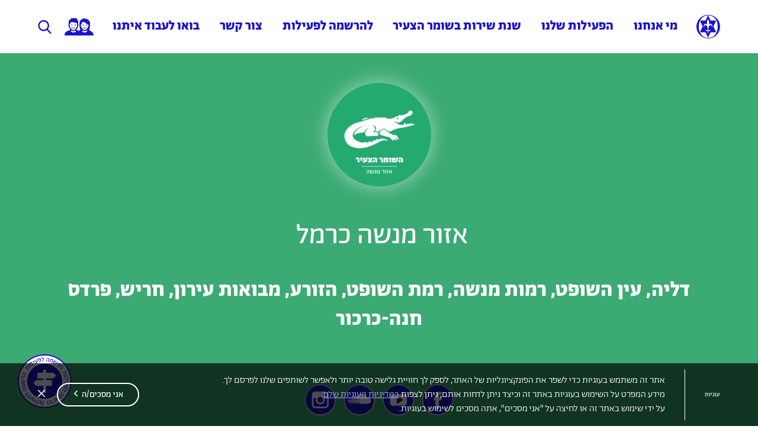

--- FILE ---
content_type: text/html; charset=UTF-8
request_url: https://hashomer-hatzair.org/%D7%90%D7%96%D7%95%D7%A8-%D7%9E%D7%A0%D7%A9%D7%94/
body_size: 20557
content:
<!DOCTYPE html>
<html dir="rtl" lang="he-IL" dir="ltr">
<head>
	<meta http-equiv="Content-Type" content="text/html" charset="UTF-8" />
	<meta name="viewport" content="width=device-width, initial-scale=1" />
		<link rel="icon" href="https://hashomer-hatzair.org/wp-content/themes/Hashomer/images/favicon.png" type="image/png" />
	
	
	<meta name='robots' content='index, follow, max-image-preview:large, max-snippet:-1, max-video-preview:-1' />

<!-- Google Tag Manager for WordPress by gtm4wp.com -->
<script data-cfasync="false" data-pagespeed-no-defer>
	var gtm4wp_datalayer_name = "dataLayer";
	var dataLayer = dataLayer || [];
</script>
<!-- End Google Tag Manager for WordPress by gtm4wp.com -->
	<!-- This site is optimized with the Yoast SEO plugin v26.5 - https://yoast.com/wordpress/plugins/seo/ -->
	<title>אזור מנשה - השומר הצעיר Hashomer Hatzair</title>
<link data-rocket-prefetch href="https://www.googletagmanager.com" rel="dns-prefetch">
<link data-rocket-prefetch href="https://ajax.googleapis.com" rel="dns-prefetch">
<link crossorigin data-rocket-preload as="font" href="https://hashomer-hatzair.org/wp-content/themes/Hashomer/fonts/Abraham/Abraham-Regular.woff2" rel="preload">
<link crossorigin data-rocket-preload as="font" href="https://hashomer-hatzair.org/wp-content/themes/Hashomer/fonts/Abraham/Abraham-Light.woff2" rel="preload">
<link crossorigin data-rocket-preload as="font" href="https://hashomer-hatzair.org/wp-content/themes/Hashomer/fonts/Abraham/Abraham-Bold.woff2" rel="preload">
<style id="wpr-usedcss">@font-face{font-display:swap;font-family:Abraham;src:url('https://hashomer-hatzair.org/wp-content/themes/Hashomer/fonts/Abraham/Abraham-Regular.eot');src:url('https://hashomer-hatzair.org/wp-content/themes/Hashomer/fonts/Abraham/Abraham-Regular.eot?#iefix') format('embedded-opentype'),url('https://hashomer-hatzair.org/wp-content/themes/Hashomer/fonts/Abraham/Abraham-Regular.woff2') format('woff2'),url('https://hashomer-hatzair.org/wp-content/themes/Hashomer/fonts/Abraham/Abraham-Regular.woff') format('woff');font-weight:400;font-style:normal}@font-face{font-display:swap;font-family:Abraham;src:url('https://hashomer-hatzair.org/wp-content/themes/Hashomer/fonts/Abraham/Abraham-Light.eot');src:url('https://hashomer-hatzair.org/wp-content/themes/Hashomer/fonts/Abraham/Abraham-Light.eot?#iefix') format('embedded-opentype'),url('https://hashomer-hatzair.org/wp-content/themes/Hashomer/fonts/Abraham/Abraham-Light.woff2') format('woff2'),url('https://hashomer-hatzair.org/wp-content/themes/Hashomer/fonts/Abraham/Abraham-Light.woff') format('woff');font-weight:300;font-style:normal}@font-face{font-display:swap;font-family:Abraham;src:url('https://hashomer-hatzair.org/wp-content/themes/Hashomer/fonts/Abraham/Abraham-Bold.eot');src:url('https://hashomer-hatzair.org/wp-content/themes/Hashomer/fonts/Abraham/Abraham-Bold.eot?#iefix') format('embedded-opentype'),url('https://hashomer-hatzair.org/wp-content/themes/Hashomer/fonts/Abraham/Abraham-Bold.woff2') format('woff2'),url('https://hashomer-hatzair.org/wp-content/themes/Hashomer/fonts/Abraham/Abraham-Bold.woff') format('woff');font-weight:700;font-style:normal}*{margin:0;padding:0}*,:after,:before{-webkit-box-sizing:border-box;-moz-box-sizing:border-box;box-sizing:border-box;-webkit-font-smoothing:antialiased}body,html{height:100%}body{font-size:22px;font-family:Abraham,sans-serif}iframe{max-width:100%}button{border:0;font-size:inherit;font-weight:inherit;font-family:Abraham,sans-serif;line-height:1;background-color:transparent}.container{width:90%;max-width:1024px;margin:0 auto}.container.c14{max-width:1440px}.container.c15{max-width:1500px}.container.c18{max-width:1800px}.center{text-align:center}.lh1{line-height:1}.fw-light{font-weight:300}.fw-normal{font-weight:400}.fw-bold{font-weight:700}.overh{overflow:hidden}.imgfix{line-height:0}.notouch{pointer-events:none;-webkit-user-select:none;-moz-user-select:none;-ms-user-select:none;user-select:none}.relative{position:relative}.circlebox{border-radius:50%}.cp,.videopop,button,input[type=submit]{cursor:pointer}.anim,button,input[type=submit],svg,svg *{-webkit-transition:.5s;transition:all .5s ease}.vbox iframe{width:100%;height:100%}.f1{flex-grow:1}.fcc,.flex,.inrowf{display:-moz-flex;display:-ms-flexbox;display:-webkit-flex;display:flex}.aic,.fcc{-webkit-box-align:center;-ms-flex-align:center;-ms-grid-row-align:center;-webkit-align-items:center;align-items:center}.aife{-webkit-box-align:end;-ms-flex-align:end;-ms-grid-row-align:flex-end;-webkit-align-items:flex-end;align-items:flex-end}.inrowf,.jcsb{-webkit-box-pack:justify;-ms-flex-pack:justify;-webkit-justify-content:space-between;justify-content:space-between}.fcc{-webkit-box-pack:center;-ms-flex-pack:center;-webkit-justify-content:center;justify-content:center}.fdc{-webkit-box-orient:vertical;-webkit-box-direction:normal;-webkit-flex-direction:column;-ms-flex-direction:column;flex-direction:column}.fw,.inrowf{-ms-flex-wrap:wrap;-webkit-flex-wrap:wrap;flex-wrap:wrap}.vp15{padding:15px 0}.hm5{margin:0 5px}.mt25{margin-top:25px}.mt40{margin-top:40px}.mb20{margin-bottom:20px}.mb50{margin-bottom:50px}.mr5{margin-right:5px}html[dir=ltr] .mr5{margin-left:5px}.entry{font-size:22px;line-height:1.4}.entry .wp-post-image{margin-bottom:40px}.entry img{height:auto;max-width:100%}.entry ul{margin:0 20px;list-style:inherit}.entry ul{list-style-position:inside}.entry table{border:1px solid #000}.entry p{margin-bottom:1em}.entry p:last-of-type{margin-bottom:0}.entry a{color:#756e6e;border-bottom:1px solid transparent;-webkit-transition:.5s;transition:all .5s ease}.entry a:hover{border-color:#756e6e}.entry h2{font-size:42px;line-height:1;font-weight:900;margin-bottom:20px}h2,h3,h6{font-weight:400;margin:0;line-height:1}p{margin:0}a{text-decoration:none;color:inherit}a:hover{text-decoration:none}ul{margin:0;list-style:none}.lg-outer{direction:ltr}.lg-outer .lg-toolbar{background-color:transparent}.lg-outer .lg-toolbar .lg-icon{padding:20px;font-size:50px;box-sizing:content-box}.lg-outer .lg-toolbar #lg-counter,.lg-outer .lg-toolbar .lg-download{display:none}.lg-outer .lg-actions .lg-icon{width:40px;height:47px;padding:0;font-size:70px;background-color:transparent;opacity:.6}.lg-outer .lg-actions .lg-icon:hover{opacity:1}.lg-outer .lg-actions .lg-icon:after,.lg-outer .lg-actions .lg-icon:before{display:none}.lg-outer .lg-actions .lg-icon.lg-next{background:var(--wpr-bg-7f434b83-831d-402f-9283-b6f5cafabfe5) center center/contain no-repeat}.lg-outer .lg-actions .lg-icon.lg-prev{background:var(--wpr-bg-11ae7a2e-1a23-40db-91a9-1f46206de7b9) center center/contain no-repeat}.lg-backdrop,.lg-outer{top:auto!important;bottom:0!important;height:calc(100vh - 92px)!important}.lg-backdrop{background-color:rgba(0,0,0,.8)!important}#Wrapper{min-height:100%;position:relative;width:100%;margin:0 auto;max-width:1920px}header{position:relative;top:0;width:100%;z-index:100;background-color:#fff}header.stiky{position:fixed;left:0;right:0;margin-left:auto;margin-right:auto;max-width:1920px;-webkit-animation-duration:.7s;animation-duration:.7s;-webkit-animation-fill-mode:both;animation-fill-mode:both;-webkit-animation-name:nav;animation-name:nav;-webkit-transform:translateY(0);transform:translateY(0)}header #TopSearch svg,header #TopSearchBTN svg{fill:#1c14cb}header #TopSearch{height:0;overflow:hidden;opacity:0;visibility:hidden;background-color:#fff}header #TopSearch>div{padding-top:30px}header #TopSearch h6{color:#1c14cb;font-size:40px}header #TopSearch label{font-size:30px}header #TopSearch input[type=text]{font-size:30px;border:0;width:100%;line-height:1;padding:0 10px 0 40px;background-color:transparent;border-bottom:1px solid #1c14cb}header #TopSearch button[type=submit]{top:calc(50% - 20px);left:0;width:40px;height:40px;position:absolute;border:0;cursor:pointer;color:transparent;-webkit-transition:.5s;transition:all .5s ease}header #TopSearch button[type=submit]:hover{transform:scale(.9)}header #TopSearch.active{opacity:1;visibility:visible}@-webkit-keyframes nav{0%{opacity:0;transform:translateY(-100%)}100%{opacity:1;transform:translateY(0)}}@keyframes nav{0%{opacity:0;transform:translateY(-100%)}100%{opacity:1;transform:translateY(0)}}.logo{font-size:0}.logo a{display:inline-block}.logo a img{max-width:100%}a.facebook_icon:hover svg{fill:#3b5998!important}a.youtube_icon:hover svg{fill:#bb0000!important}a.instagram_icon:hover svg{fill:#e95950!important}#notyBox{font-size:22px;position:fixed;bottom:0;width:100%;padding:15px 0;z-index:20;transform:translateY(100%);-webkit-transition:.5s;transition:all .5s ease}#notyBox.show{transform:translateY(0)}div.wpcf7,div.wpcf7 input,div.wpcf7 input[type=submit],div.wpcf7 select,div.wpcf7 textarea,input,input input,input input[type=submit],input select,input textarea{font-size:18px;font-family:Abraham,sans-serif;width:100%}div.wpcf7 label{font-size:18px;display:block;color:#fff;font-weight:600}div.wpcf7 label>span:not(.wpcf7-form-control-wrap){display:block;margin-bottom:10px}div.wpcf7 textarea{height:120px}div.wpcf7 input[type=number],div.wpcf7 input[type=text],div.wpcf7 select,div.wpcf7 textarea{color:#333;border:1px solid #999;padding:7px 10px;background:#fff;font-weight:300}div.wpcf7 input[type=submit]{font-size:22px;display:block;cursor:pointer;color:#1c14cb;border:2px solid #fff;padding:8px calc(30px + 2vw);background:#fff;font-weight:400;line-height:1;border-radius:22px;-webkit-transition:.5s;transition:all .5s ease}div.wpcf7 input[type=submit]:hover{color:#fff;background-color:transparent}div.wpcf7 input:focus,div.wpcf7 textarea:focus{outline:0!important;border:1px solid #0096d3;box-shadow:0 0 5px #0096d3}.labelsform .cfi,.labelsform .cft{position:relative}.labelsform .cfi.focus label,.labelsform .cft.focus label{font-size:13px!important;top:0;padding:0;-webkit-transform:translateY(calc(-100% - 5px));transform:translateY(calc(-100% - 5px))}.labelsform label{font-size:22px;position:absolute;display:inline-block;top:50%;line-height:1;padding:0 10px;color:#333;font-weight:300;pointer-events:none;-webkit-transform:translateY(-50%);transform:translateY(-50%);-webkit-transition:.5s;transition:all .5s ease}.labelsform .cft label{top:12px;-webkit-transform:translateY(0);transform:translateY(0)}::-webkit-input-placeholder{color:#333;font-family:Abraham,sans-serif}::-moz-placeholder{color:#333;font-family:Abraham,sans-serif}input:focus::-webkit-input-placeholder,textarea:focus::-webkit-input-placeholder{color:transparent}input:focus:-moz-placeholder,textarea:focus:-moz-placeholder{color:transparent}input:focus::-moz-placeholder,textarea:focus::-moz-placeholder{color:transparent}input:focus:-ms-input-placeholder,textarea:focus:-ms-input-placeholder{color:transparent}input:-webkit-autofill,input:-webkit-autofill:focus textarea:-webkit-autofill,input:-webkit-autofill:hover,select:-webkit-autofill,select:-webkit-autofill:focus,select:-webkit-autofill:hover,textarea:-webkit-autofill:hover textarea:-webkit-autofill:focus{color:initial;-webkit-text-fill-color:initial;box-shadow:0 0 0 1000px #fff inset;transition:background-color 5000s ease-in-out 0s}.TabsHead{position:relative}.TabsHead button{cursor:pointer;padding:10px 15px;border:1px solid #00aced}.TabsHead button.active,.TabsHead button:hover{color:#fff;background-color:#00aced}.TabsHolder{position:relative;overflow:hidden}.TabsNav button{font-size:0}.TabsNav button svg path{fill:#00aced;-webkit-transition:.5s;transition:all .5s ease}.TabsNav button.disabled{opacity:.5;pointer-events:none}.TabsNav button:not(.disabled):hover svg path{fill:#398f14}.reselbox input{cursor:pointer;padding:5px;font-weight:300;border:1px solid #333}.reselbox span{display:block}.reselbox .dropbox{position:absolute;top:100%;left:0;right:0;width:100%;z-index:100;margin:0 auto;overflow:hidden;background-color:#fff;height:0;opacity:0;visibility:hidden;border:1px solid #333;border-top:0}.reselbox .dropbox ul{max-height:220px;overflow-y:auto;overflow-x:hidden}.reselbox .dropbox ul li{color:#333;padding:5px;cursor:pointer;font-weight:300;border-bottom:1px solid #333}.reselbox .dropbox ul li:hover{color:#fff;background-color:#00aced}.reselbox .dropbox ul li.selected{color:#fff;background-color:#00aced}.reselbox .dropbox ul li span{user-select:none;pointer-events:none}.reselbox .dropbox.searching ul li:not(.finded){display:none}.reselbox.dropped .dropbox{opacity:1;visibility:visible}.reselbox .iw svg{position:absolute;top:calc(50% - 16px/2);width:16px;height:16px;min-width:16px;min-height:16px}.reselbox .iw svg path{fill:#333}.reselbox .iw:hover svg path{fill:#00aced}.reselbox .iw::after{content:'';position:absolute;pointer-events:none;-webkit-transition:.5s;transition:all .5s ease}.reselbox .iw:hover::after{border-color:#ccc}.FAQsBlock li h3{cursor:pointer;color:#333;padding:10px 15px;line-height:1;border:1px solid #333}.FAQsBlock li h3 svg{width:16px;height:16px;min-width:16px;min-height:16px}.FAQsBlock li h3 svg path{fill:#333}.FAQsBlock li h3:hover{color:#fff;background-color:#00aced}.FAQsBlock li h3:hover svg path{fill:#fff}.FAQsBlock li .answrap{height:0;opacity:0;visibility:hidden}.FAQsBlock li .answrap .sizer{border:1px solid #333;border-top:0;padding:10px 15px}.FAQsBlock li.active .answrap{opacity:1;visibility:visible}.FAQsBlock li.active h3{color:#fff;background-color:#00aced}.FAQsBlock li.active h3 svg path{fill:#fff}html[dir=rtl] .reselbox .iw svg{left:10px}html[dir=rtl] .reselbox .iw input[type=text]{padding-left:35px}html[dir=rtl] .FAQsBlock li h3 span{margin-left:15px}html[dir=ltr] .reselbox .iw svg{right:10px}html[dir=ltr] .reselbox .iw input[type=text]{padding-right:35px}html[dir=ltr] .FAQsBlock li h3 span{margin-right:15px}#BackToTop{position:fixed;bottom:-60px;right:40px;font-size:0;opacity:0;visibility:hidden;cursor:pointer}#BackToTop svg{width:50px;height:50px;fill:#00aced}#BackToTop:hover svg{fill:#398f14}#BackToTop.show{bottom:10%;opacity:1;visibility:visible}.fs18{font-size:18px}.fs35{font-size:35px}.fs72{font-size:72px}.tcw{color:#fff}.tcb{color:#1c14cb}.defpadd{padding:50px 0}.mvh100{min-height:100vh}@-webkit-keyframes hvr-bob{0%{-webkit-transform:translateY(-8px);transform:translateY(-8px)}50%{-webkit-transform:translateY(-4px);transform:translateY(-4px)}100%{-webkit-transform:translateY(-8px);transform:translateY(-8px)}}@keyframes hvr-bob{0%{-webkit-transform:translateY(-8px);transform:translateY(-8px)}50%{-webkit-transform:translateY(-4px);transform:translateY(-4px)}100%{-webkit-transform:translateY(-8px);transform:translateY(-8px)}}@-webkit-keyframes hvr-bob-float{100%{-webkit-transform:translateY(-8px);transform:translateY(-8px)}}@keyframes hvr-bob-float{100%{-webkit-transform:translateY(-8px);transform:translateY(-8px)}}.hvr-bob{display:inline-block;vertical-align:middle;-webkit-transform:perspective(1px) translateZ(0);transform:perspective(1px) translateZ(0);box-shadow:0 0 1px transparent}.hvr-bob:active,.hvr-bob:focus,.hvr-bob:hover{-webkit-animation-name:hvr-bob-float,hvr-bob;animation-name:hvr-bob-float,hvr-bob;-webkit-animation-duration:.3s,1.5s;animation-duration:.3s,1.5s;-webkit-animation-delay:0s,.3s;animation-delay:0s,.3s;-webkit-animation-timing-function:ease-out,ease-in-out;animation-timing-function:ease-out,ease-in-out;-webkit-animation-iteration-count:1,infinite;animation-iteration-count:1,infinite;-webkit-animation-fill-mode:forwards;animation-fill-mode:forwards;-webkit-animation-direction:normal,alternate;animation-direction:normal,alternate}.cbtn span,.stdbtn span{user-select:none;pointer-events:none}.stdbtn{font-size:22px;color:#fff;cursor:pointer;padding:9px 30px 7px;text-align:center;line-height:1;font-weight:600;border-radius:22px;border:2px solid #fff;-webkit-transition:.5s;transition:all .5s ease}.stdbtn.long{padding:7px calc(10px + 4vw)}.stdbtn:hover{color:#1c14cb;background-color:#fff}.stdbtn.b{color:#fff;border-color:#fff;background-color:#1c14cb}.stdbtn.b:hover{color:#1c14cb;background-color:#fff}.cbtn{cursor:pointer;font-size:0;border:2px solid #fff;padding:5px;border-radius:50%;-webkit-transition:.5s;transition:all .5s ease}.cbtn svg path{fill:#fff}.cbtn:hover{background-color:#fff}.cbtn:hover svg path{fill:#1c14cb}.cbtn.b{border-color:#fff}.cbtn.b:not(:hover){background-color:#1c14cb}.cbtn.b:not(:hover) svg path{fill:#fff}#SendActivity{position:fixed;top:0;left:0;right:0;bottom:0;width:100%;height:100%;z-index:99999;transition-delay:0.5s;background-color:rgba(0,0,0,.8)}#SendActivity{-webkit-transition:.5s;transition:all .5s ease}#SendActivity .cfi,#SendActivity .cft{position:relative}#SendActivity .cfi{max-width:680px;margin-bottom:20px}#SendActivity .top{padding:10px 20px;background-color:#fff}#SendActivity .top h3{color:#1c14cb}#SendActivity.active{transition-delay:0;opacity:1!important;visibility:visible!important;pointer-events:auto!important}footer{padding:35px;background-color:#fff}footer .info li:after{content:'|';margin:0 10px}footer .info li:last-child:after{display:none}#Socials a{line-height:0;margin:0 7px;border:1px solid #fff;border-radius:50%;background-color:#fff}#Socials a img,#Socials a svg{width:50px;height:50px;min-width:50px;min-height:50px}#Wrapper.blue #Content{color:#fff}#Wrapper.blue,#Wrapper.blue footer{background-color:#1c14cb}#Wrapper.blue .tcb,#Wrapper.blue footer .tcb{color:#fff}#Wrapper.blue #Socials a svg path,#Wrapper.blue footer #Socials a svg path{fill:#fff}.vbox{min-height:350px}#AreaPage .thumb.circlebox{-webkit-box-shadow:0 0 31px 1px rgba(255,255,255,.5);-moz-box-shadow:0 0 31px 1px rgba(255,255,255,.5);box-shadow:0 0 31px 1px rgba(255,255,255,.5)}#EventsTypes .color{width:12.5px;height:12.5px;margin:0 auto 5px}#EventsTypes ul li:hover{transform:scale(1.1)}#EventsBox{overflow-y:auto;overflow-x:hidden}#EventsBox li .box{width:calc(100% - 75px);padding:15px 0;border-bottom:1px solid #fff}#EventsBox li:first-child .box{border-top:1px solid #fff}#Calendar{position:relative;overflow:hidden}#Calendar .filtred{opacity:.5;pointer-events:none;-webkit-transition:.3s;transition:all .3s ease}#PopUpBTN{position:fixed;left:30px;bottom:30px;z-index:11;-webkit-transition:.5s;transition:all .5s ease}#PopUpBTN:hover{transform:scale(1.02)}#PopUpBox{position:fixed;left:0;width:100%;bottom:0;z-index:10;background-color:#1c14cb;-webkit-transition:.5s;transition:all .5s ease;opacity:0;visibility:hidden;pointer-events:none}#PopUpBox.active{opacity:1;visibility:visible;pointer-events:auto}#PopUpBox.active .box{transform:scale(1);transition-delay:0.5}#PopUpBox .overlay{height:calc(100vh - 92px);background-color:rgba(0,0,0,.7)}#PopUpBox .cls{position:absolute;top:30px;right:40px}#PopUpBox .box{width:90%;max-height:90%;overflow-y:auto;overflow-x:hidden;max-width:1023px;border:11px solid #1c14cb;background-color:#fff;box-shadow:0 2px 4px 0 rgba(0,0,0,.5);-webkit-transition:.5s;transition:all .5s ease;transform:scale(.1)}#PopUpBox .box .tbox{margin:40px auto;max-width:640px}img{width:auto;height:auto;max-width:100%}@media (min-width:800px){header .logo{margin-left:22px}#MobNavBtn{display:none}nav#nav div.main_menu ul.menu>li:hover>a{color:rgba(28,20,203,.3)}nav#nav{color:#1c14cb;max-width:1600px;line-height:1;font-family:Abraham,sans-serif}nav#nav div.main_menu{height:100%}nav#nav div.main_menu ul.menu>li{position:relative}nav#nav div.main_menu ul.menu>li>a{display:block;padding:34px 10px;font-weight:600}nav#nav div.main_menu ul.menu>li>ul.sub-menu{position:absolute;top:100%;width:250px;right:0;z-index:30;padding:0 25px 10px;overflow:hidden;opacity:0;visibility:hidden;pointer-events:none;background-color:#fff}nav#nav div.main_menu ul.menu>li>ul.sub-menu li{display:block;padding:6px 0}nav#nav div.main_menu ul.menu>li>ul.sub-menu li a{font-size:21px;display:inline-block;border-bottom:1px solid #1c14cb}nav#nav div.main_menu ul.menu>li:hover>ul.sub-menu{opacity:1;visibility:visible;pointer-events:auto;white-space:normal}nav#nav div.main_menu a,nav#nav div.main_menu ul.sub-menu{-webkit-transition:.5s ease-out;transition:all .5s ease-out}}@media (max-width:800px),(max-device-width:800px){.mf1{flex-grow:1}.mfdc{-webkit-box-orient:vertical;-webkit-box-direction:normal;-webkit-flex-direction:column;-ms-flex-direction:column;flex-direction:column}.mjcsb{-webkit-box-pack:justify;-ms-flex-pack:justify;-webkit-justify-content:space-between;justify-content:space-between}.mflex{display:-moz-flex;display:-ms-flexbox;display:-webkit-flex;display:flex}.nomobile{display:none!important}.mmb20{margin-bottom:20px!important}#content{padding-bottom:0}footer{position:relative}#MobNavBtn{display:block;position:relative;width:27px;height:45px;z-index:10;margin:0 0 0 10px}#MobNavBtn span{display:block;height:3px;width:100%;background:#1c14cb;position:absolute;top:50%;left:50%;margin:0 auto;-webkit-transition:.5s;transition:all .5s ease;opacity:1}#MobNavBtn span:first-child{-webkit-transform:translate(-50%,-340%);transform:translate(-50%,-340%)}#MobNavBtn span:nth-child(2){-webkit-transform:translate(-50%,-50%);transform:translate(-50%,-50%)}#MobNavBtn span:nth-child(3){-webkit-transform:translate(-50%,240%);transform:translate(-50%,240%)}#MobNavBtn.active span:nth-child(2){opacity:0;visibility:hidden}#MobNavBtn.active span:first-child{-webkit-transform:translate(-50%,-50%) rotate(-45deg);transform:translate(-50%,-50%) rotate(-45deg)}#MobNavBtn.active span:nth-child(3){-webkit-transform:translate(-50%,-50%) rotate(45deg);transform:translate(-50%,-50%) rotate(45deg)}.logo{position:relative;z-index:1}.logo a img{width:33px}.defpadd{padding:30px 0}nav#nav{position:fixed;color:#1c14cb;top:0;left:0;width:100%;height:100vh;padding:70px 0 30px;background-color:#fff;opacity:0;visibility:hidden;transform:scale(.1);-webkit-transition:.5s;transition:all .5s ease}nav#nav.active{opacity:1;visibility:visible;transform:scale(1)}nav#nav .main_menu{overflow-x:hidden;overflow-y:auto}nav#nav button{width:25px;height:100%;margin-left:5px;line-height:0;visibility:hidden}nav#nav button svg{width:25px;height:20px;pointer-events:none}nav#nav button svg path{fill:#1c14cb}nav#nav ul.menu{width:90%;margin:auto;display:block}nav#nav ul.menu>li{margin-bottom:20px}nav#nav ul.menu>li>a{-webkit-box-align:center;-ms-flex-align:center;-ms-grid-row-align:center;-webkit-align-items:center;align-items:center;display:-moz-flex;display:-ms-flexbox;display:-webkit-flex;display:flex;font-weight:900}nav#nav ul.menu a,nav#nav ul.menu span{padding:2px;font-size:21px}nav#nav ul.sub-menu{margin-right:30px;height:0;opacity:0;visibility:hidden;-webkit-transition:.5s;transition:all .5s ease}nav#nav ul li.menu-item-has-children button{visibility:visible}nav#nav ul li.menu-item-has-children.active .sub-menu{opacity:1;visibility:visible}nav#nav .info{font-weight:300}nav#nav .info li:first-child{font-weight:600}table,table tr{width:100%!important}thead{display:none}tr:nth-of-type(2n){background-color:inherit}#PopUpBTN img{width:auto;height:auto;max-width:80px}}@media (max-width:767px),(max-device-width:767px){.smfw{-ms-flex-wrap:wrap;-webkit-flex-wrap:wrap;flex-wrap:wrap}.mflex{display:-moz-flex;display:-ms-flexbox;display:-webkit-flex;display:flex}.smcenter{text-align:center!important}.smmb20{margin-bottom:20px!important}.smw100{width:100%!important}.TabsHead .thbox{background-color:#fff}.TabsHead .thbox,.TabsHead .thbox button{width:100%}.TabsHead .thbox{position:relative;overflow:hidden;z-index:20}.TabsHead.dropped .thbox{position:absolute;top:0}.TabsHead:not(.dropped) button:not(:first-child){position:absolute;top:100%}.stdbtn{font-size:18px}.entry{font-size:14px}.fs72{font-size:36px}.mt40{margin-top:20px}.mb50{margin-bottom:25px}.vbox{min-height:180px}footer{text-align:center}}#MavilixCookiesBox{position:fixed;color:#fff;left:0;bottom:0;width:100%;padding:10px 0;font-size:16px;z-index:9999;background-color:rgba(0,0,0,.7);-webkit-transition:.8s;transition:all .8s ease;opacity:0;visibility:hidden;transform:translateY(100%)}#MavilixCookiesBox.showed{opacity:1;visibility:visible;transform:translateY(0)}#MavilixCookiesBox .mx-cb-container{position:relative;width:90%;margin:0 auto;max-width:1600px}#MavilixCookiesBox .mx-cb-container .priv{padding:7px 0;text-align:initial;font-weight:300;line-height:1.5;max-width:1200px}#MavilixCookiesBox .mx-cb-container .btn button{cursor:pointer;border:0;line-height:1;background-color:transparent!important;-webkit-transition:.5s;transition:all .5s ease}#MavilixCookiesBox .mx-cb-container .btn button.Agree{color:#fff;margin:0 20px;padding:10px 25px;border:2px solid #fff!important;font-size:15px!important;border-radius:42px}#MavilixCookiesBox .mx-cb-container .btn button.Agree i{margin-bottom:1px}#MavilixCookiesBox .mx-cb-container .btn button.Agree svg{width:10px;height:10px;min-width:10px;min-height:10px}#MavilixCookiesBox .mx-cb-container .btn button.Agree svg path{fill:#fff}#MavilixCookiesBox .mx-cb-container .btn button.Agree:hover{color:#000;background-color:#fff!important}#MavilixCookiesBox .mx-cb-container .btn button.Close svg{width:12px;height:12px;min-width:12px;min-height:12px}#MavilixCookiesBox .mx-cb-container .btn button.Close svg path{fill:white!important}#MavilixCookiesBox .mx-cb-container .btn button.Close:hover{transform:scale(1.2)}#MavilixCookiesBox h6{color:#fff;font-weight:500}#MavilixCookiesBox hr{width:1px;height:auto;border:0;margin:0 20px;margin:0 calc(20px + 1vw);min-width:1px;background-color:#fff}.sr-only{position:absolute;width:1px;height:1px;padding:0;margin:-1px;overflow:hidden;clip:rect(0,0,0,0);border:0}html[dir=rtl] #MavilixCookiesBox{direction:rtl}html[dir=ltr] #MavilixCookiesBox .mx-cb-container .btn button.Agree i{transform:scaleX(-1)}@media (max-width:1024px){#MavilixCookiesBox .mx-cb-container{flex-wrap:wrap}#MavilixCookiesBox hr{margin:0 10px}#MavilixCookiesBox .btn,#MavilixCookiesBox .twrap{width:100%}#MavilixCookiesBox .twrap{margin-bottom:10px}#MavilixCookiesBox .text{align-items:flex-start}#MavilixCookiesBox .text .priv{height:3.9em;padding:3px 0 0;line-height:1.3em;overflow-x:hidden;overflow-y:auto}#MavilixCookiesBox .btn{justify-content:flex-end}}@media (max-width:760px){#MavilixCookiesBox h6{font-size:17px}#MavilixCookiesBox .text{font-size:14px}#MavilixCookiesBox .text .priv{padding:0}#MavilixCookiesBox .btn{justify-content:center}#MavilixCookiesBox .mx-cb-container .btn button.Agree{padding:7px 20px}#MavilixCookiesBox .Close{position:absolute;top:2px;right:0;transform:translateX(50%)}}img:is([sizes=auto i],[sizes^="auto," i]){contain-intrinsic-size:3000px 1500px}img.emoji{display:inline!important;border:none!important;box-shadow:none!important;height:1em!important;width:1em!important;margin:0 .07em!important;vertical-align:-.1em!important;background:0 0!important;padding:0!important}:root{--wp-block-synced-color:#7a00df;--wp-block-synced-color--rgb:122,0,223;--wp-bound-block-color:var(--wp-block-synced-color);--wp-editor-canvas-background:#ddd;--wp-admin-theme-color:#007cba;--wp-admin-theme-color--rgb:0,124,186;--wp-admin-theme-color-darker-10:#006ba1;--wp-admin-theme-color-darker-10--rgb:0,107,160.5;--wp-admin-theme-color-darker-20:#005a87;--wp-admin-theme-color-darker-20--rgb:0,90,135;--wp-admin-border-width-focus:2px}@media (min-resolution:192dpi){:root{--wp-admin-border-width-focus:1.5px}}:root{--wp--preset--font-size--normal:16px;--wp--preset--font-size--huge:42px}html :where(.has-border-color){border-style:solid}html :where([style*=border-top-color]){border-top-style:solid}html :where([style*=border-right-color]){border-right-style:solid}html :where([style*=border-bottom-color]){border-bottom-style:solid}html :where([style*=border-left-color]){border-left-style:solid}html :where([style*=border-width]){border-style:solid}html :where([style*=border-top-width]){border-top-style:solid}html :where([style*=border-right-width]){border-right-style:solid}html :where([style*=border-bottom-width]){border-bottom-style:solid}html :where([style*=border-left-width]){border-left-style:solid}html :where(img[class*=wp-image-]){height:auto;max-width:100%}:where(figure){margin:0 0 1em}html :where(.is-position-sticky){--wp-admin--admin-bar--position-offset:var(--wp-admin--admin-bar--height,0px)}@media screen and (max-width:600px){html :where(.is-position-sticky){--wp-admin--admin-bar--position-offset:0px}}a.mfcf7_zl_delete_file{box-shadow:none!important}a#mfcf7_zl_add_file{box-shadow:none!important}div#mfcf7_zl_multifilecontainer p{margin-bottom:10px}div#mfcf7_zl_multifilecontainer{margin-top:15px}.lg-sub-html,.lg-toolbar{background-color:rgba(0,0,0,.45)}.lg-icon{font-family:lg;speak:none;font-style:normal;font-weight:400;font-variant:normal;text-transform:none;line-height:1;-webkit-font-smoothing:antialiased;-moz-osx-font-smoothing:grayscale}.lg-actions .lg-next,.lg-actions .lg-prev{background-color:rgba(0,0,0,.45);border-radius:2px;color:#999;cursor:pointer;display:block;font-size:22px;margin-top:-10px;padding:8px 10px 9px;position:absolute;top:50%;z-index:1080;border:none;outline:0}.lg-actions .lg-next.disabled,.lg-actions .lg-prev.disabled{pointer-events:none;opacity:.5}.lg-actions .lg-next:hover,.lg-actions .lg-prev:hover{color:#fff}.lg-actions .lg-next{right:20px}.lg-actions .lg-next:before{content:"\e095"}.lg-actions .lg-prev{left:20px}.lg-actions .lg-prev:after{content:"\e094"}@-webkit-keyframes lg-right-end{0%,100%{left:0}50%{left:-30px}}@-moz-keyframes lg-right-end{0%,100%{left:0}50%{left:-30px}}@-ms-keyframes lg-right-end{0%,100%{left:0}50%{left:-30px}}@keyframes lg-right-end{0%,100%{left:0}50%{left:-30px}}@-webkit-keyframes lg-left-end{0%,100%{left:0}50%{left:30px}}@-moz-keyframes lg-left-end{0%,100%{left:0}50%{left:30px}}@-ms-keyframes lg-left-end{0%,100%{left:0}50%{left:30px}}@keyframes lg-left-end{0%,100%{left:0}50%{left:30px}}.lg-outer.lg-right-end .lg-object{-webkit-animation:.3s lg-right-end;-o-animation:.3s lg-right-end;animation:.3s lg-right-end;position:relative}.lg-outer.lg-left-end .lg-object{-webkit-animation:.3s lg-left-end;-o-animation:.3s lg-left-end;animation:.3s lg-left-end;position:relative}.lg-toolbar{z-index:1082;left:0;position:absolute;top:0;width:100%}.lg-toolbar .lg-icon{color:#999;cursor:pointer;float:right;font-size:24px;height:47px;line-height:27px;padding:10px 0;text-align:center;width:50px;text-decoration:none!important;outline:0;-webkit-transition:color .2s linear;-o-transition:color .2s linear;transition:color .2s linear}.lg-toolbar .lg-icon:hover{color:#fff}.lg-toolbar .lg-close:after{content:"\e070"}.lg-toolbar .lg-download:after{content:"\e0f2"}.lg-sub-html{bottom:0;color:#eee;font-size:16px;left:0;padding:10px 40px;position:fixed;right:0;text-align:center;z-index:1080}.lg-sub-html p{font-size:12px;margin:5px 0 0}#lg-counter{color:#999;display:inline-block;font-size:16px;padding-left:20px;padding-top:12px;vertical-align:middle}.lg-next,.lg-prev,.lg-toolbar{opacity:1;-webkit-transition:-webkit-transform .35s cubic-bezier(0,0,.25,1),opacity .35s cubic-bezier(0,0,.25,1),color .2s linear;-moz-transition:-moz-transform .35s cubic-bezier(0,0,.25,1),opacity .35s cubic-bezier(0,0,.25,1),color .2s linear;-o-transition:-o-transform .35s cubic-bezier(0,0,.25,1),opacity .35s cubic-bezier(0,0,.25,1),color .2s linear;transition:transform .35s cubic-bezier(0,0,.25,1) 0s,opacity .35s cubic-bezier(0,0,.25,1) 0s,color .2s linear}.lg-hide-items .lg-prev{opacity:0;-webkit-transform:translate3d(-10px,0,0);transform:translate3d(-10px,0,0)}.lg-hide-items .lg-next{opacity:0;-webkit-transform:translate3d(10px,0,0);transform:translate3d(10px,0,0)}.lg-hide-items .lg-toolbar{opacity:0;-webkit-transform:translate3d(0,-10px,0);transform:translate3d(0,-10px,0)}body:not(.lg-from-hash) .lg-outer.lg-start-zoom .lg-object{-webkit-transform:scale3d(.5,.5,.5);transform:scale3d(.5,.5,.5);opacity:0;-webkit-transition:-webkit-transform 250ms cubic-bezier(0,0,.25,1),opacity 250ms cubic-bezier(0,0,.25,1)!important;-moz-transition:-moz-transform 250ms cubic-bezier(0,0,.25,1),opacity 250ms cubic-bezier(0,0,.25,1)!important;-o-transition:-o-transform 250ms cubic-bezier(0,0,.25,1),opacity 250ms cubic-bezier(0,0,.25,1)!important;transition:transform 250ms cubic-bezier(0,0,.25,1) 0s,opacity 250ms cubic-bezier(0,0,.25,1)!important;-webkit-transform-origin:50% 50%;-moz-transform-origin:50% 50%;-ms-transform-origin:50% 50%;transform-origin:50% 50%}body:not(.lg-from-hash) .lg-outer.lg-start-zoom .lg-item.lg-complete .lg-object{-webkit-transform:scale3d(1,1,1);transform:scale3d(1,1,1);opacity:1}.lg-outer .lg-video-cont{display:inline-block;vertical-align:middle;max-width:1140px;max-height:100%;width:100%;padding:0 5px}.lg-outer .lg-video{width:100%;height:0;padding-bottom:56.25%;overflow:hidden;position:relative}.lg-outer .lg-video .lg-object{display:inline-block;position:absolute;top:0;left:0;width:100%!important;height:100%!important}.lg-outer .lg-video .lg-video-play{width:84px;height:59px;position:absolute;left:50%;top:50%;margin-left:-42px;margin-top:-30px;z-index:1080;cursor:pointer}.lg-outer .lg-has-vimeo .lg-video-play{background:var(--wpr-bg-0e03d506-27c9-4298-956f-154a56662ead) no-repeat}.lg-outer .lg-has-vimeo:hover .lg-video-play{background:var(--wpr-bg-2f0e6540-3c26-4f8b-91c0-2c587028c72a) 0 -58px no-repeat}.lg-outer .lg-has-html5 .lg-video-play{background:var(--wpr-bg-af2db4c3-c6e5-43b2-8ba6-10d7c5928657) no-repeat;height:64px;margin-left:-32px;margin-top:-32px;width:64px;opacity:.8}.lg-outer .lg-has-html5:hover .lg-video-play{opacity:1}.lg-outer .lg-has-youtube .lg-video-play{background:var(--wpr-bg-65c77cd5-d959-4ca0-9d84-e02ac45f7ab1) no-repeat}.lg-outer .lg-has-youtube:hover .lg-video-play{background:var(--wpr-bg-cedca100-706e-49f8-b46e-415440fb1e67) 0 -60px no-repeat}.lg-outer,.lg-outer .lg,.lg-outer .lg-inner{width:100%;height:100%}.lg-group:after{content:"";display:table;clear:both}.lg-outer{position:fixed;top:0;left:0;z-index:1050;text-align:left;opacity:0;-webkit-transition:opacity .15s;-o-transition:opacity .15s;transition:opacity .15s ease 0s}.lg-outer *{-webkit-box-sizing:border-box;-moz-box-sizing:border-box;box-sizing:border-box}.lg-outer.lg-visible{opacity:1}.lg-outer.lg-css3 .lg-item.lg-current,.lg-outer.lg-css3 .lg-item.lg-next-slide,.lg-outer.lg-css3 .lg-item.lg-prev-slide{-webkit-transition-duration:inherit!important;transition-duration:inherit!important;-webkit-transition-timing-function:inherit!important;transition-timing-function:inherit!important}.lg-outer.lg-css3.lg-dragging .lg-item.lg-current,.lg-outer.lg-css3.lg-dragging .lg-item.lg-next-slide,.lg-outer.lg-css3.lg-dragging .lg-item.lg-prev-slide{-webkit-transition-duration:0s!important;transition-duration:0s!important;opacity:1}.lg-outer.lg-grab img.lg-object{cursor:-webkit-grab;cursor:-moz-grab;cursor:-o-grab;cursor:-ms-grab;cursor:grab}.lg-outer.lg-grabbing img.lg-object{cursor:move;cursor:-webkit-grabbing;cursor:-moz-grabbing;cursor:-o-grabbing;cursor:-ms-grabbing;cursor:grabbing}.lg-outer .lg{position:relative;overflow:hidden;margin-left:auto;margin-right:auto;max-width:100%;max-height:100%}.lg-outer .lg-inner{position:absolute;left:0;top:0;white-space:nowrap}.lg-outer .lg-item{background:var(--wpr-bg-d7b38cb1-7d9d-4757-9f9c-8b37f338cca5) center center no-repeat;display:none!important}.lg-outer.lg-css .lg-current,.lg-outer.lg-css3 .lg-current,.lg-outer.lg-css3 .lg-next-slide,.lg-outer.lg-css3 .lg-prev-slide{display:inline-block!important}.lg-outer .lg-img-wrap,.lg-outer .lg-item{display:inline-block;text-align:center;position:absolute;width:100%;height:100%}.lg-outer .lg-img-wrap:before,.lg-outer .lg-item:before{content:"";display:inline-block;height:50%;width:1px;margin-right:-1px}.lg-outer .lg-img-wrap{position:absolute;padding:0 5px;left:0;right:0;top:0;bottom:0}.lg-outer .lg-item.lg-complete{background-image:none}.lg-outer .lg-item.lg-current{z-index:1060}.lg-outer .lg-image{display:inline-block;vertical-align:middle;max-width:100%;max-height:100%;width:auto!important;height:auto!important}.lg-outer.lg-show-after-load .lg-item .lg-object,.lg-outer.lg-show-after-load .lg-item .lg-video-play{opacity:0;-webkit-transition:opacity .15s;-o-transition:opacity .15s;transition:opacity .15s ease 0s}.lg-outer.lg-show-after-load .lg-item.lg-complete .lg-object,.lg-outer.lg-show-after-load .lg-item.lg-complete .lg-video-play{opacity:1}.lg-outer .lg-empty-html,.lg-outer.lg-hide-download #lg-download{display:none}.lg-backdrop{position:fixed;top:0;left:0;right:0;bottom:0;z-index:1040;background-color:#000;opacity:0;-webkit-transition:opacity .15s;-o-transition:opacity .15s;transition:opacity .15s ease 0s}.lg-backdrop.in{opacity:1}.lg-css3.lg-no-trans .lg-current,.lg-css3.lg-no-trans .lg-next-slide,.lg-css3.lg-no-trans .lg-prev-slide{-webkit-transition:none!important;-moz-transition:none!important;-o-transition:none!important;transition:none 0s ease 0s!important}.lg-css3.lg-use-css3 .lg-item,.lg-css3.lg-use-left .lg-item{-webkit-backface-visibility:hidden;-moz-backface-visibility:hidden;backface-visibility:hidden}.lg-css3.lg-slide.lg-use-css3 .lg-item{opacity:0}.lg-css3.lg-slide.lg-use-css3 .lg-item.lg-prev-slide{-webkit-transform:translate3d(-100%,0,0);transform:translate3d(-100%,0,0)}.lg-css3.lg-slide.lg-use-css3 .lg-item.lg-next-slide{-webkit-transform:translate3d(100%,0,0);transform:translate3d(100%,0,0)}.lg-css3.lg-slide.lg-use-css3 .lg-item.lg-current{-webkit-transform:translate3d(0,0,0);transform:translate3d(0,0,0);opacity:1}.lg-css3.lg-slide.lg-use-css3 .lg-item.lg-current,.lg-css3.lg-slide.lg-use-css3 .lg-item.lg-next-slide,.lg-css3.lg-slide.lg-use-css3 .lg-item.lg-prev-slide{-webkit-transition:-webkit-transform 1s cubic-bezier(0,0,.25,1),opacity .1s;-moz-transition:-moz-transform 1s cubic-bezier(0,0,.25,1),opacity .1s;-o-transition:-o-transform 1s cubic-bezier(0,0,.25,1),opacity .1s;transition:transform 1s cubic-bezier(0,0,.25,1) 0s,opacity .1s ease 0s}.lg-css3.lg-slide.lg-use-left .lg-item{opacity:0;position:absolute;left:0}.lg-css3.lg-slide.lg-use-left .lg-item.lg-prev-slide{left:-100%}.lg-css3.lg-slide.lg-use-left .lg-item.lg-next-slide{left:100%}.lg-css3.lg-slide.lg-use-left .lg-item.lg-current{left:0;opacity:1}.lg-css3.lg-slide.lg-use-left .lg-item.lg-current,.lg-css3.lg-slide.lg-use-left .lg-item.lg-next-slide,.lg-css3.lg-slide.lg-use-left .lg-item.lg-prev-slide{-webkit-transition:left 1s cubic-bezier(0,0,.25,1),opacity .1s;-moz-transition:left 1s cubic-bezier(0,0,.25,1),opacity .1s;-o-transition:left 1s cubic-bezier(0,0,.25,1),opacity .1s;transition:left 1s cubic-bezier(0,0,.25,1) 0s,opacity .1s ease 0s}#Wrapper.blue footer{background-color:#3baa73}</style><link rel="preload" data-rocket-preload as="image" href="https://hashomer-hatzair.org/wp-content/uploads/2022/02/%D7%9E%D7%A0%D7%A9%D7%94-e1694324277521.png" fetchpriority="high">
	<link rel="canonical" href="https://hashomer-hatzair.org/אזור-מנשה/" />
	<meta property="og:locale" content="he_IL" />
	<meta property="og:type" content="article" />
	<meta property="og:title" content="אזור מנשה - השומר הצעיר Hashomer Hatzair" />
	<meta property="og:description" content="אזור מנשה כרמל  דליה, עין השופט, רמות מנשה, רמת השופט, הזורע, מבואות עירון, חריש, פרדס חנה-כרכור" />
	<meta property="og:url" content="https://hashomer-hatzair.org/אזור-מנשה/" />
	<meta property="og:site_name" content="השומר הצעיר Hashomer Hatzair" />
	<meta property="article:modified_time" content="2024-09-18T10:49:34+00:00" />
	<meta property="og:image" content="https://hashomer-hatzair.org/wp-content/uploads/2022/02/מנשה-e1694324277521.png" />
	<meta property="og:image:width" content="175" />
	<meta property="og:image:height" content="175" />
	<meta property="og:image:type" content="image/png" />
	<meta name="twitter:card" content="summary_large_image" />
	<meta name="twitter:label1" content="זמן קריאה מוערך" />
	<meta name="twitter:data1" content="דקה1" />
	<script type="application/ld+json" class="yoast-schema-graph">{"@context":"https://schema.org","@graph":[{"@type":"WebPage","@id":"https://hashomer-hatzair.org/%d7%90%d7%96%d7%95%d7%a8-%d7%9e%d7%a0%d7%a9%d7%94/","url":"https://hashomer-hatzair.org/%d7%90%d7%96%d7%95%d7%a8-%d7%9e%d7%a0%d7%a9%d7%94/","name":"אזור מנשה - השומר הצעיר Hashomer Hatzair","isPartOf":{"@id":"https://hashomer-hatzair.org/#website"},"primaryImageOfPage":{"@id":"https://hashomer-hatzair.org/%d7%90%d7%96%d7%95%d7%a8-%d7%9e%d7%a0%d7%a9%d7%94/#primaryimage"},"image":{"@id":"https://hashomer-hatzair.org/%d7%90%d7%96%d7%95%d7%a8-%d7%9e%d7%a0%d7%a9%d7%94/#primaryimage"},"thumbnailUrl":"https://hashomer-hatzair.org/wp-content/uploads/2022/02/מנשה-e1694324277521.png","datePublished":"2021-10-31T21:15:42+00:00","dateModified":"2024-09-18T10:49:34+00:00","breadcrumb":{"@id":"https://hashomer-hatzair.org/%d7%90%d7%96%d7%95%d7%a8-%d7%9e%d7%a0%d7%a9%d7%94/#breadcrumb"},"inLanguage":"he-IL","potentialAction":[{"@type":"ReadAction","target":["https://hashomer-hatzair.org/%d7%90%d7%96%d7%95%d7%a8-%d7%9e%d7%a0%d7%a9%d7%94/"]}]},{"@type":"ImageObject","inLanguage":"he-IL","@id":"https://hashomer-hatzair.org/%d7%90%d7%96%d7%95%d7%a8-%d7%9e%d7%a0%d7%a9%d7%94/#primaryimage","url":"https://hashomer-hatzair.org/wp-content/uploads/2022/02/מנשה-e1694324277521.png","contentUrl":"https://hashomer-hatzair.org/wp-content/uploads/2022/02/מנשה-e1694324277521.png","width":175,"height":175},{"@type":"BreadcrumbList","@id":"https://hashomer-hatzair.org/%d7%90%d7%96%d7%95%d7%a8-%d7%9e%d7%a0%d7%a9%d7%94/#breadcrumb","itemListElement":[{"@type":"ListItem","position":1,"name":"Home","item":"https://hashomer-hatzair.org/"},{"@type":"ListItem","position":2,"name":"אזור מנשה"}]},{"@type":"WebSite","@id":"https://hashomer-hatzair.org/#website","url":"https://hashomer-hatzair.org/","name":"השומר הצעיר Hashomer Hatzair","description":"השומר הצעיר, תנועת הנוער הציונית הראשונה. מוזמנים להצטרף ולהתאהב.","potentialAction":[{"@type":"SearchAction","target":{"@type":"EntryPoint","urlTemplate":"https://hashomer-hatzair.org/?s={search_term_string}"},"query-input":{"@type":"PropertyValueSpecification","valueRequired":true,"valueName":"search_term_string"}}],"inLanguage":"he-IL"}]}</script>
	<!-- / Yoast SEO plugin. -->


<link rel='dns-prefetch' href='//ajax.googleapis.com' />
<link rel='dns-prefetch' href='//cdnjs.cloudflare.com' />

<link rel="alternate" title="oEmbed (JSON)" type="application/json+oembed" href="https://hashomer-hatzair.org/wp-json/oembed/1.0/embed?url=https%3A%2F%2Fhashomer-hatzair.org%2F%25d7%2590%25d7%2596%25d7%2595%25d7%25a8-%25d7%259e%25d7%25a0%25d7%25a9%25d7%2594%2F" />
<link rel="alternate" title="oEmbed (XML)" type="text/xml+oembed" href="https://hashomer-hatzair.org/wp-json/oembed/1.0/embed?url=https%3A%2F%2Fhashomer-hatzair.org%2F%25d7%2590%25d7%2596%25d7%2595%25d7%25a8-%25d7%259e%25d7%25a0%25d7%25a9%25d7%2594%2F&#038;format=xml" />
		<!-- This site uses the Google Analytics by MonsterInsights plugin v9.10.0 - Using Analytics tracking - https://www.monsterinsights.com/ -->
		<!-- Note: MonsterInsights is not currently configured on this site. The site owner needs to authenticate with Google Analytics in the MonsterInsights settings panel. -->
					<!-- No tracking code set -->
				<!-- / Google Analytics by MonsterInsights -->
		<style id='wp-img-auto-sizes-contain-inline-css' type='text/css'></style>
<style id='wp-emoji-styles-inline-css' type='text/css'></style>
<style id='wp-block-library-inline-css' type='text/css'></style>
<style id='classic-theme-styles-inline-css' type='text/css'></style>


<script type="text/javascript" src="https://ajax.googleapis.com/ajax/libs/jquery/3.5.1/jquery.min.js?ver=3.5.1" id="jquery-js" data-rocket-defer defer></script>


<link rel="https://api.w.org/" href="https://hashomer-hatzair.org/wp-json/" /><link rel="alternate" title="JSON" type="application/json" href="https://hashomer-hatzair.org/wp-json/wp/v2/pages/1791" /><link rel="EditURI" type="application/rsd+xml" title="RSD" href="https://hashomer-hatzair.org/xmlrpc.php?rsd" />
<meta name="generator" content="WordPress 6.9" />
<link rel='shortlink' href='https://hashomer-hatzair.org/?p=1791' />

<!-- Google Tag Manager for WordPress by gtm4wp.com -->
<!-- GTM Container placement set to footer -->
<script data-cfasync="false" data-pagespeed-no-defer type="text/javascript">
	var dataLayer_content = {"pagePostType":"page","pagePostType2":"single-page","pagePostAuthor":"אורין לב אור"};
	dataLayer.push( dataLayer_content );
</script>
<script data-cfasync="false" data-pagespeed-no-defer type="text/javascript">
(function(w,d,s,l,i){w[l]=w[l]||[];w[l].push({'gtm.start':
new Date().getTime(),event:'gtm.js'});var f=d.getElementsByTagName(s)[0],
j=d.createElement(s),dl=l!='dataLayer'?'&l='+l:'';j.async=true;j.src=
'//www.googletagmanager.com/gtm.js?id='+i+dl;f.parentNode.insertBefore(j,f);
})(window,document,'script','dataLayer','GTM-T9JFHFP');
</script>
<!-- End Google Tag Manager for WordPress by gtm4wp.com --><link rel="icon" href="https://hashomer-hatzair.org/wp-content/uploads/2020/08/cropped-Logo1-32x32.png" sizes="32x32" />
<link rel="icon" href="https://hashomer-hatzair.org/wp-content/uploads/2020/08/cropped-Logo1-192x192.png" sizes="192x192" />
<link rel="apple-touch-icon" href="https://hashomer-hatzair.org/wp-content/uploads/2020/08/cropped-Logo1-180x180.png" />
<meta name="msapplication-TileImage" content="https://hashomer-hatzair.org/wp-content/uploads/2020/08/cropped-Logo1-270x270.png" />
<noscript><style id="rocket-lazyload-nojs-css">.rll-youtube-player, [data-lazy-src]{display:none !important;}</style></noscript>	<style></style><style id="wpr-lazyload-bg-container"></style><style id="wpr-lazyload-bg-exclusion"></style>
<noscript>
<style id="wpr-lazyload-bg-nostyle">.lg-outer .lg-actions .lg-icon.lg-next{--wpr-bg-7f434b83-831d-402f-9283-b6f5cafabfe5: url('https://hashomer-hatzair.org/wp-content/themes/Hashomer/images/icons/rarr.png');}.lg-outer .lg-actions .lg-icon.lg-prev{--wpr-bg-11ae7a2e-1a23-40db-91a9-1f46206de7b9: url('https://hashomer-hatzair.org/wp-content/themes/Hashomer/images/icons/larr.png');}.lg-outer .lg-has-vimeo .lg-video-play{--wpr-bg-0e03d506-27c9-4298-956f-154a56662ead: url('https://hashomer-hatzair.org/wp-content/themes/Hashomer/img/vimeo-play.png');}.lg-outer .lg-has-vimeo:hover .lg-video-play{--wpr-bg-2f0e6540-3c26-4f8b-91c0-2c587028c72a: url('https://hashomer-hatzair.org/wp-content/themes/Hashomer/img/vimeo-play.png');}.lg-outer .lg-has-html5 .lg-video-play{--wpr-bg-af2db4c3-c6e5-43b2-8ba6-10d7c5928657: url('https://hashomer-hatzair.org/wp-content/themes/Hashomer/img/video-play.png');}.lg-outer .lg-has-youtube .lg-video-play{--wpr-bg-65c77cd5-d959-4ca0-9d84-e02ac45f7ab1: url('https://hashomer-hatzair.org/wp-content/themes/Hashomer/img/youtube-play.png');}.lg-outer .lg-has-youtube:hover .lg-video-play{--wpr-bg-cedca100-706e-49f8-b46e-415440fb1e67: url('https://hashomer-hatzair.org/wp-content/themes/Hashomer/img/youtube-play.png');}.lg-outer .lg-item{--wpr-bg-d7b38cb1-7d9d-4757-9f9c-8b37f338cca5: url('https://hashomer-hatzair.org/wp-content/themes/Hashomer/images/icons/loading.gif');}</style>
</noscript>
<script type="application/javascript">const rocket_pairs = [{"selector":".lg-outer .lg-actions .lg-icon.lg-next","style":".lg-outer .lg-actions .lg-icon.lg-next{--wpr-bg-7f434b83-831d-402f-9283-b6f5cafabfe5: url('https:\/\/hashomer-hatzair.org\/wp-content\/themes\/Hashomer\/images\/icons\/rarr.png');}","hash":"7f434b83-831d-402f-9283-b6f5cafabfe5","url":"https:\/\/hashomer-hatzair.org\/wp-content\/themes\/Hashomer\/images\/icons\/rarr.png"},{"selector":".lg-outer .lg-actions .lg-icon.lg-prev","style":".lg-outer .lg-actions .lg-icon.lg-prev{--wpr-bg-11ae7a2e-1a23-40db-91a9-1f46206de7b9: url('https:\/\/hashomer-hatzair.org\/wp-content\/themes\/Hashomer\/images\/icons\/larr.png');}","hash":"11ae7a2e-1a23-40db-91a9-1f46206de7b9","url":"https:\/\/hashomer-hatzair.org\/wp-content\/themes\/Hashomer\/images\/icons\/larr.png"},{"selector":".lg-outer .lg-has-vimeo .lg-video-play","style":".lg-outer .lg-has-vimeo .lg-video-play{--wpr-bg-0e03d506-27c9-4298-956f-154a56662ead: url('https:\/\/hashomer-hatzair.org\/wp-content\/themes\/Hashomer\/img\/vimeo-play.png');}","hash":"0e03d506-27c9-4298-956f-154a56662ead","url":"https:\/\/hashomer-hatzair.org\/wp-content\/themes\/Hashomer\/img\/vimeo-play.png"},{"selector":".lg-outer .lg-has-vimeo .lg-video-play","style":".lg-outer .lg-has-vimeo:hover .lg-video-play{--wpr-bg-2f0e6540-3c26-4f8b-91c0-2c587028c72a: url('https:\/\/hashomer-hatzair.org\/wp-content\/themes\/Hashomer\/img\/vimeo-play.png');}","hash":"2f0e6540-3c26-4f8b-91c0-2c587028c72a","url":"https:\/\/hashomer-hatzair.org\/wp-content\/themes\/Hashomer\/img\/vimeo-play.png"},{"selector":".lg-outer .lg-has-html5 .lg-video-play","style":".lg-outer .lg-has-html5 .lg-video-play{--wpr-bg-af2db4c3-c6e5-43b2-8ba6-10d7c5928657: url('https:\/\/hashomer-hatzair.org\/wp-content\/themes\/Hashomer\/img\/video-play.png');}","hash":"af2db4c3-c6e5-43b2-8ba6-10d7c5928657","url":"https:\/\/hashomer-hatzair.org\/wp-content\/themes\/Hashomer\/img\/video-play.png"},{"selector":".lg-outer .lg-has-youtube .lg-video-play","style":".lg-outer .lg-has-youtube .lg-video-play{--wpr-bg-65c77cd5-d959-4ca0-9d84-e02ac45f7ab1: url('https:\/\/hashomer-hatzair.org\/wp-content\/themes\/Hashomer\/img\/youtube-play.png');}","hash":"65c77cd5-d959-4ca0-9d84-e02ac45f7ab1","url":"https:\/\/hashomer-hatzair.org\/wp-content\/themes\/Hashomer\/img\/youtube-play.png"},{"selector":".lg-outer .lg-has-youtube .lg-video-play","style":".lg-outer .lg-has-youtube:hover .lg-video-play{--wpr-bg-cedca100-706e-49f8-b46e-415440fb1e67: url('https:\/\/hashomer-hatzair.org\/wp-content\/themes\/Hashomer\/img\/youtube-play.png');}","hash":"cedca100-706e-49f8-b46e-415440fb1e67","url":"https:\/\/hashomer-hatzair.org\/wp-content\/themes\/Hashomer\/img\/youtube-play.png"},{"selector":".lg-outer .lg-item","style":".lg-outer .lg-item{--wpr-bg-d7b38cb1-7d9d-4757-9f9c-8b37f338cca5: url('https:\/\/hashomer-hatzair.org\/wp-content\/themes\/Hashomer\/images\/icons\/loading.gif');}","hash":"d7b38cb1-7d9d-4757-9f9c-8b37f338cca5","url":"https:\/\/hashomer-hatzair.org\/wp-content\/themes\/Hashomer\/images\/icons\/loading.gif"}]; const rocket_excluded_pairs = [];</script><meta name="generator" content="WP Rocket 3.20.1.2" data-wpr-features="wpr_lazyload_css_bg_img wpr_remove_unused_css wpr_defer_js wpr_minify_concatenate_js wpr_lazyload_images wpr_lazyload_iframes wpr_preconnect_external_domains wpr_oci wpr_minify_css wpr_preload_links wpr_desktop" /></head>
<body data-rsssl=1 class="rtl wp-singular page-template page-template-pages page-template-area page-template-pagesarea-php page page-id-1791 wp-theme-Hashomer">
<div id="Wrapper" class="flex fdc jcsb blue"style="background-color:#3baa73;">
		<div  id="TopWrap">
		<div  id="HeadFix">
			<header>
				<div id="TopSearch" class="anim">
					<div class="container c14">
						<form action="https://hashomer-hatzair.org" id="searchform" method="get">
    <div class="flex smfw labelsform aife">
        <h6 class="fw-normal lh1 smw100 smcenter">חפש:</h6>
        <div class="relative cfi f1 smw100">
            <label class="fw-light" for="s">הקלד מילת חיפוש</label>
            <input type="text" id="s" name="s" value=""/>
            <button type="submit" class="fcc" value="חפש" id="searchsubmit"><svg xmlns="http://www.w3.org/2000/svg" xmlns:xlink="http://www.w3.org/1999/xlink" version="1.1" x="0px" y="0px" viewBox="0 0 56.966 56.966" style="width:23px;height:23px;min-width:23px;min-height:23px;enable-background:new 0 0 56.966 56.966;" xml:space="preserve"><path d="M55.146,51.887L41.588,37.786c3.486-4.144,5.396-9.358,5.396-14.786c0-12.682-10.318-23-23-23s-23,10.318-23,23  s10.318,23,23,23c4.761,0,9.298-1.436,13.177-4.162l13.661,14.208c0.571,0.593,1.339,0.92,2.162,0.92  c0.779,0,1.518-0.297,2.079-0.837C56.255,54.982,56.293,53.08,55.146,51.887z M23.984,6c9.374,0,17,7.626,17,17s-7.626,17-17,17  s-17-7.626-17-17S14.61,6,23.984,6z"/><g></g><g></g><g></g><g></g><g></g><g></g><g></g><g></g><g></g><g></g><g></g><g></g><g></g><g></g><g></g></svg></button>
        </div>
    </div>
</form>
					</div>
				</div>
				<div class="container c18 flex jcsb aic">
															<div class="logo vp15">
						<a href="https://hashomer-hatzair.org" title="השומר הצעיר  Hashomer Hatzair">
							<img src="https://hashomer-hatzair.org/wp-content/uploads/2019/03/Logo.png"/>
						</a>
					</div>
										<nav id="nav" class="f1 mflex mfdc mjcsb">
						<div class="main_menu mf1 mmb20"><ul id="menu-main-menu" class="menu inrowf aic"><li id="menu-item-23" class="menu-item menu-item-type-post_type menu-item-object-page menu-item-has-children menu-item-23"><a href="https://hashomer-hatzair.org/%d7%90%d7%95%d7%93%d7%95%d7%aa/">מי אנחנו</a>
<ul class="sub-menu">
	<li id="menu-item-1982" class="menu-item menu-item-type-custom menu-item-object-custom menu-item-1982"><a href="https://hashomer-hatzair.org/%d7%90%d7%95%d7%93%d7%95%d7%aa/">אודות</a></li>
	<li id="menu-item-638" class="menu-item menu-item-type-post_type menu-item-object-story menu-item-638"><a href="https://hashomer-hatzair.org/story/%d7%a6%d7%9e%d7%99%d7%97%d7%aa%d7%9f-%d7%a9%d7%9c-%d7%aa%d7%a0%d7%95%d7%a2%d7%95%d7%aa-%d7%94%d7%a0%d7%95%d7%a2%d7%a8-%d7%94%d7%99%d7%94%d7%95%d7%93%d7%99%d7%95%d7%aa/">סיפורה של התנועה</a></li>
	<li id="menu-item-319" class="menu-item menu-item-type-post_type menu-item-object-page menu-item-319"><a href="https://hashomer-hatzair.org/%d7%93%d7%91%d7%a8%d7%95%d7%aa-%d7%94%d7%a9%d7%95%d7%9e%d7%a8-%d7%94%d7%a6%d7%a2%d7%99%d7%a8/">דברות השומר הצעיר</a></li>
	<li id="menu-item-1691" class="menu-item menu-item-type-post_type menu-item-object-page menu-item-1691"><a href="https://hashomer-hatzair.org/%d7%9e%d7%92%d7%99%d7%9c%d7%aa-%d7%94%d7%a9%d7%95%d7%9e%d7%a8%d7%99%d7%9d-%d7%94%d7%a7%d7%93%d7%9e%d7%94/">מגילת השומרים</a></li>
	<li id="menu-item-34" class="menu-item menu-item-type-post_type menu-item-object-page menu-item-34"><a href="https://hashomer-hatzair.org/%d7%91%d7%a2%d7%9c%d7%99-%d7%aa%d7%a4%d7%a7%d7%99%d7%93%d7%99%d7%9d-%d7%91%d7%94%d7%a0%d7%94%d7%92%d7%94/">בעלי תפקידים בהנהגה</a></li>
	<li id="menu-item-297" class="menu-item menu-item-type-post_type menu-item-object-page menu-item-297"><a href="https://hashomer-hatzair.org/%d7%a7%d7%a0%d7%99%d7%9d-%d7%95%d7%90%d7%96%d7%95%d7%a8%d7%99%d7%9d/">קנים ואזורים</a></li>
	<li id="menu-item-250" class="menu-item menu-item-type-post_type menu-item-object-page menu-item-250"><a href="https://hashomer-hatzair.org/%d7%90%d7%92%d7%b3%d7%99%d7%90%d7%9c/">אג׳יאל</a></li>
	<li id="menu-item-1799" class="menu-item menu-item-type-post_type menu-item-object-page menu-item-1799"><a href="https://hashomer-hatzair.org/%d7%9e%d7%a8%d7%97%d7%91-%d7%91%d7%98%d7%95%d7%97/">מרחב בטוח</a></li>
</ul>
</li>
<li id="menu-item-1981" class="menu-item menu-item-type-custom menu-item-object-custom menu-item-has-children menu-item-1981"><a href="https://hashomer-hatzair.org/%d7%9c%d7%95%d7%97-%d7%90%d7%99%d7%a8%d7%95%d7%a2%d7%99%d7%9d/">הפעילות שלנו</a>
<ul class="sub-menu">
	<li id="menu-item-27" class="menu-item menu-item-type-post_type menu-item-object-page menu-item-27"><a href="https://hashomer-hatzair.org/%d7%9c%d7%95%d7%97-%d7%90%d7%99%d7%a8%d7%95%d7%a2%d7%99%d7%9d/">לוח אירועים</a></li>
	<li id="menu-item-1373" class="menu-item menu-item-type-post_type menu-item-object-page menu-item-1373"><a href="https://hashomer-hatzair.org/%d7%94%d7%9e%d7%a2%d7%a8%d7%9a-%d7%94%d7%9e%d7%a7%d7%95%d7%95%d7%9f/">מרכז הדרכה שומרי</a></li>
	<li id="menu-item-253" class="menu-item menu-item-type-post_type menu-item-object-page menu-item-253"><a href="https://hashomer-hatzair.org/%d7%98%d7%99%d7%95%d7%9c%d7%99%d7%9d-%d7%95%d7%a1%d7%9e%d7%99%d7%a0%d7%a8%d7%99%d7%9d/">טיולים וסמינרים</a></li>
</ul>
</li>
<li id="menu-item-1874" class="menu-item menu-item-type-custom menu-item-object-custom menu-item-1874"><a href="https://shomerhtz.org.il/">שנת שירות בשומר הצעיר</a></li>
<li id="menu-item-1339" class="menu-item menu-item-type-custom menu-item-object-custom menu-item-has-children menu-item-1339"><a href="https://hashomer-hatzair.com/">להרשמה לפעילות</a>
<ul class="sub-menu">
	<li id="menu-item-1599" class="menu-item menu-item-type-custom menu-item-object-custom menu-item-1599"><a href="https://hashomer-hatzair.com/">לתשלום והרשמה</a></li>
	<li id="menu-item-199" class="menu-item menu-item-type-post_type menu-item-object-page menu-item-199"><a href="https://hashomer-hatzair.org/%d7%9e%d7%99%d7%93%d7%a2-%d7%9c%d7%94%d7%95%d7%a8%d7%99%d7%9d/">מידע להורים</a></li>
</ul>
</li>
<li id="menu-item-1358" class="menu-item menu-item-type-post_type menu-item-object-page menu-item-has-children menu-item-1358"><a href="https://hashomer-hatzair.org/%d7%a6%d7%95%d7%a8-%d7%a7%d7%a9%d7%a8/">צור קשר</a>
<ul class="sub-menu">
	<li id="menu-item-1248" class="menu-item menu-item-type-custom menu-item-object-custom menu-item-1248"><a href="https://www.jgive.com/new/he/ils/charity-organizations/2355">תרומות</a></li>
</ul>
</li>
<li id="menu-item-1486" class="menu-item menu-item-type-post_type menu-item-object-page menu-item-1486"><a href="https://hashomer-hatzair.org/%d7%9e%d7%a9%d7%a8%d7%95%d7%aa-%d7%91%d7%aa%d7%a0%d7%95%d7%a2%d7%aa-%d7%94%d7%a0%d7%95%d7%a2%d7%a8/">בואו לעבוד איתנו</a></li>
</ul></div>											</nav>
					<div class="side flex aic nomobile">
												<a href="https://hashomer-hatzair.com/" class="imgfix flex hvr-bob" style="margin:0 22px;" target="_new"><img src="https://hashomer-hatzair.org/wp-content/themes/Hashomer/images/personal.png" alt=""/></a>
												<div id="TopSearchBTN" class="imgfix cp">
							<svg xmlns="http://www.w3.org/2000/svg" xmlns:xlink="http://www.w3.org/1999/xlink" version="1.1" x="0px" y="0px" viewBox="0 0 56.966 56.966" style="width:23px;height:23px;min-width:23px;min-height:23px;enable-background:new 0 0 56.966 56.966;" xml:space="preserve"><path d="M55.146,51.887L41.588,37.786c3.486-4.144,5.396-9.358,5.396-14.786c0-12.682-10.318-23-23-23s-23,10.318-23,23  s10.318,23,23,23c4.761,0,9.298-1.436,13.177-4.162l13.661,14.208c0.571,0.593,1.339,0.92,2.162,0.92  c0.779,0,1.518-0.297,2.079-0.837C56.255,54.982,56.293,53.08,55.146,51.887z M23.984,6c9.374,0,17,7.626,17,17s-7.626,17-17,17  s-17-7.626-17-17S14.61,6,23.984,6z"/><g></g><g></g><g></g><g></g><g></g><g></g><g></g><g></g><g></g><g></g><g></g><g></g><g></g><g></g><g></g></svg>						</div>
					</div>
				</div>
			</header>
		</div>
		<div  id="Content">
	<div id="AreaPage">
    <div class="container c15 defpadd">
                <div class="fcc">
            <div class="thumb fcc mb50 circlebox overh">
                <img width="175" height="175" src="data:image/svg+xml,%3Csvg%20xmlns='http://www.w3.org/2000/svg'%20viewBox='0%200%20175%20175'%3E%3C/svg%3E" class="attachment-post-thumbnail size-post-thumbnail wp-post-image" alt="" decoding="async" data-lazy-src="https://hashomer-hatzair.org/wp-content/uploads/2022/02/מנשה-e1694324277521.png" /><noscript><img width="175" height="175" src="https://hashomer-hatzair.org/wp-content/uploads/2022/02/מנשה-e1694324277521.png" class="attachment-post-thumbnail size-post-thumbnail wp-post-image" alt="" decoding="async" /></noscript>            </div>
        </div>
                <div class="entry fs35 tcw center"><p style="text-align: center;"><span style="font-size: 36pt;">אזור מנשה כרמל </span></p>
<p><strong>דליה, עין השופט, רמות מנשה, רמת השופט, הזורע, מבואות עירון, חריש, פרדס חנה-כרכור</strong></p>
</div>
                    </div>
</div>
            </div><!--#Content end-->
    </div><!--#TopWrap end-->
    <footer >
        <div  class="container c15">
            <div id="Socials" class="fcc mb20">
    <a href="https://www.facebook.com/HashomerHatzairOfficial/" class="facebook_icon hvr-bob anim fcc" title="facebook" target="_new"><img src="https://hashomer-hatzair.org/wp-content/uploads/2019/03/Facebook-icon-Blue.png" alt="" class=""/></a><a href="https://www.youtube.com/channel/UCp6Xo99qeiT4Tw8Pi_w78MA" class="youtube_icon hvr-bob anim fcc" title="youtube" target="_new"><img src="https://hashomer-hatzair.org/wp-content/uploads/2019/03/Youtube-Icon-Blue.png" alt="" class=""/></a><a href="https://soundcloud.com/hashomerhatzair" class="soundcloud_icon hvr-bob anim fcc" title="soundcloud" target="_new"><img src="https://hashomer-hatzair.org/wp-content/uploads/2019/03/Soundcloud-Icon-Blue.png" alt="" class=""/></a><a href="https://www.instagram.com/hashomerhatzair/" class="instagram_icon hvr-bob anim fcc" title="instagram" target="_new"><img src="https://hashomer-hatzair.org/wp-content/uploads/2019/03/Instagram-Icon-Blue.png" alt="" class=""/></a></div>
<ul class="info fs18 tcb fcc fw fw-bold">
        <li>הסתדרות השומר הצעיר בישראל (ע"ר) | עמותה רשומה 58-000-165-9 | בינימינה | רחוב הטחנה 42 | מיקוד 3055101</li>
                <li class="flex">
                <span class="">טלפון-<a href="tel:046201130">04-6201130</a></span>
                    </li>
    </ul>                        <div class="fcc mt25">  <div id="MavilixCopyR" dir="ltr" style=" color: #1c14cb; font-size: 14px; ">
                <span style="line-height:1;display:inline-block;margin-right:2px;">Crafted by</span>
                <a href="https://www.pionet.co.il/" style="height: 33px;width:66px;position:relative;display:inline-block;line-height:0;position:relative;vertical-align:sub;" rel="noopener">
                    <span class="sr-only">Pionet Logo</span>
                    <svg class="color" xmlns="http://www.w3.org/2000/svg" style="position:absolute;left:0;right:0;bottom:0;" width="66" height="33" viewBox="0 0 100 50" enable-background="new 0 0 100 100" class="svg-img-2-replace replaced-svg">
                        <path fill="#1c14cb" d="M7.688 25.424c0-1.1 0-1.2 1.9-1.2 3.6 0 5.6 2.2 5.6 5.5 0 3-1.3 5.1-5.1 5.8-.2.1-.2.6 0 .7 1.4 0 3.2-.3 4.8-1 1.5-.7 3.5-2.3 3.5-5.5 0-2.4-1.2-4.2-2.8-5.2-1.6-1-3.8-1.4-6.6-1.4-2.9 0-5 0-6.8.3-.3.1-.3.7-.1.9l1.2.1c1.6.1 1.6.8 1.6 3.7v12.7c0 3.6-.1 4-2.1 4.3l-.7.1c-.2.2-.1.8.1.9 1.5-.1 2.8-.1 4.2-.1 1.4 0 2.5 0 4.5.1.2-.1.3-.7.1-.9l-.9-.1c-2.2-.2-2.3-.7-2.3-4.3v-15.4m15.8-2.3c-1 0-1.9.7-1.9 1.8 0 .9.7 1.7 1.8 1.7.9 0 1.8-.6 1.8-1.8 0-.9-.7-1.7-1.7-1.7m-1.2 19c0 2.5 0 2.8-1.3 3l-.7.1c-.2.2-.2.8.1.9 1-.1 2-.1 3.2-.1 1.2 0 2.2 0 3.2.1.2-.1.3-.7.1-.9l-.7-.1c-1.2-.2-1.3-.5-1.3-3v-6.2c0-1.4.1-3.1.1-4.3 0-.1-.2-.2-.3-.2-.8.5-2.8 1.4-3.6 1.7-.2.1-.2.5 0 .6l.3.2c.9.6.9.8.9 2.1zm34.8 0c0 2.5 0 2.8-1.3 3l-.7.1c-.2.2-.2.8.1.9 1-.1 2-.1 3.2-.1 1.2 0 2.2 0 3.1.1.2-.1.3-.7.1-.9l-.6-.1c-1.2-.2-1.3-.5-1.3-3v-5.3c0-1 .1-1.5.5-2.1.5-.7 1.6-1.2 2.9-1.2 2.3 0 3.2 1.5 3.2 3.4v5.1c0 2.5 0 2.8-1.3 3l-.6.2c-.2.2-.2.8.1.9.9-.1 2-.1 3.2-.1 1.2 0 2.2 0 3.2.1.2-.1.3-.7.1-.9l-.8-.1c-1.2-.2-1.3-.5-1.3-3v-5.9c0-2.3-1.2-4.3-4-4.3-1.8 0-3.4.9-4.8 1.8-.2 0-.4-.2-.4-.4 0-.3 0-.8.1-1.6-.1-.2-.2-.2-.4-.2-.7.5-2.7 1.4-3.5 1.7-.2.1-.2.5 0 .6l.3.2c.9.6.9.8.9 2.1v6m19.8-6c-.2 0-.2-.1-.2-.2 0-1.1 1.8-3 3.8-3 2 0 2.7 1.2 2.7 2.2 0 .4-.1.6-.2.7-.3.2-1 .3-3.6.3h-2.5m6.7 1.1c1.5 0 1.9 0 2-.2.1-.1.1-.4.1-.9 0-2.1-1.9-4.1-4.9-4.1-4.1 0-6.9 3.6-6.9 7.8 0 1.5.4 3.1 1.5 4.5 1 1.3 2.8 2.3 5 2.3 1.8 0 4.3-.9 5.4-3.2 0-.3-.3-.5-.6-.4-1.1 1.3-2 1.7-3.2 1.7-3.7 0-5.7-3-5.7-6.5 0-.9 0-.9.9-.9h6.4zm14.1-3.4c.3-.2.4-1.1 0-1.5h-3.8c-.6 0-.6 0-.6-.7v-1.4c-.1-.2-.6-.2-.7-.2-.3.7-1 1.6-1.5 2-.3.3-1.2.8-2.2 1.1-.1.2-.1.6.1.7h1c.7 0 .7.1.7 1v7.9c0 2.1.6 3.7 3.6 3.7 1.8 0 3-.9 3.6-1.6.1-.2-.1-.6-.3-.6-.1 0-.6.4-.9.5-.3.1-.6.2-.9.2-2.3 0-2.5-1.8-2.5-3.8v-6.5c0-.7 0-.8.6-.8h3.8"></path>
                        <path style="fill:#c4d92e !important;" d="M50.188 36.924v.4c-5.7-1.4-10.9-5.1-15-9.2 1.5-.8 3.1-1.3 4.9-1.3 5.6 0 10.1 4.5 10.1 10.1m-20.2 0c0-1 .1-1.9.4-2.8-4.2-4.4-6-10.7-6-16.3-.2-8.8 5.1-17.2 18.1-14.4 8.1 1.7 14.1 9.5 17 13.9 1.1 1.6.4 2.3-.3 1.3-2.8-4.1-10.4-10.2-17.9-11.8-12.2-2.7-16.7 3.6-15.8 11.4.5 4.3 3.3 8.9 6.6 12.5.3.3.6.6.8.9 3.1 3.2 10 8.5 16.4 9.4.4.1.9.1 1.3.1 3 .1 6.3-.4 8.2-3.6 3.6-6.4 1.2-14.5-4.8-19.6-1.6-1.4-4.1-1.9-3.2-2.6.7-.6 4.3 1.5 7.4 5.4 3.1 3.9 5.1 9.9 1.9 17.5-1.7 4.1-6.5 6.3-10.6 6.1-.7 0-1.4-.1-2.2-.2-1.8 1.9-4.4 3-7.2 3-5.6-.1-10.1-4.6-10.1-10.2" class="inner-o"></path>
                    </svg> 
                </a>
            </div></div>
                    </div>
    </footer>

            
    <div  id="MavilixCookiesBox">
                <div  class="mx-cb-container flex jcsb">
                    <div class="twrap flex">
                        <div class="title fcc">
                            <h6 class="hfs35 fw-bold lh1">עוגיות</h6>
                        </div>
                        <hr>
                        <div class="text flex aic">
                            <div class="priv "> <p>אתר זה משתמש בעוגיות כדי לשפר את הפונקציונליות של האתר, לספק לך חוויית גלישה טובה יותר ולאפשר לשותפים שלנו לפרסם לך.</p>
<p>מידע המפרט על השימוש בעוגיות באתר זה וכיצד ניתן לדחות אותם, ניתן לצפות <a class="lh1" style="color: #9fa9ff; text-decoration: underline;" href="/privacy-policy" target="_blank" rel="noopener">במדיניות העוגיות שלנו</a>.</p>
<p>על ידי שימוש באתר זה או לחיצה על &quot;אני מסכים&quot;, אתה מסכים לשימוש בעוגיות.</p>
 </div>
                        </div>
                    </div>
                    <div class="btn flex aic">
                        <button class="Agree flex aic">
                            <span class="span">אני מסכים/ה</span>
                          
                            <i class="mr5">
                                <svg xmlns="http://www.w3.org/2000/svg" xmlns:xlink="http://www.w3.org/1999/xlink" width="10" height="10" version="1.1" x="0px" y="0px" viewBox="0 0 492 492" style="enable-background:new 0 0 492 492;" xml:space="preserve"><g><g><path fill="#ffffff" d="M198.608,246.104L382.664,62.04c5.068-5.056,7.856-11.816,7.856-19.024c0-7.212-2.788-13.968-7.856-19.032l-16.128-16.12    C361.476,2.792,354.712,0,347.504,0s-13.964,2.792-19.028,7.864L109.328,227.008c-5.084,5.08-7.868,11.868-7.848,19.084    c-0.02,7.248,2.76,14.028,7.848,19.112l218.944,218.932c5.064,5.072,11.82,7.864,19.032,7.864c7.208,0,13.964-2.792,19.032-7.864    l16.124-16.12c10.492-10.492,10.492-27.572,0-38.06L198.608,246.104z" /></g></g><g></g><g></g><g></g><g></g><g></g><g></g><g></g><g></g><g></g><g></g><g></g><g></g><g></g><g></g><g></g></svg>
                            </i>
                        </button>
                        <button class="Close">
                            <span class="sr-only">סגור את מדיניות העוגיות.</span>
                            <svg  class="color" xmlns="http://www.w3.org/2000/svg" xmlns:xlink="http://www.w3.org/1999/xlink" version="1.1" x="0px" y="0px" viewBox="0 0 47.971 47.971" style="enable-background:new 0 0 47.971 47.971;" xml:space="preserve"><g><path d="M28.228,23.986L47.092,5.122c1.172-1.171,1.172-3.071,0-4.242c-1.172-1.172-3.07-1.172-4.242,0L23.986,19.744L5.121,0.88   c-1.172-1.172-3.07-1.172-4.242,0c-1.172,1.171-1.172,3.071,0,4.242l18.865,18.864L0.879,42.85c-1.172,1.171-1.172,3.071,0,4.242   C1.465,47.677,2.233,47.97,3,47.97s1.535-0.293,2.121-0.879l18.865-18.864L42.85,47.091c0.586,0.586,1.354,0.879,2.121,0.879   s1.535-0.293,2.121-0.879c1.172-1.171,1.172-3.071,0-4.242L28.228,23.986z" /></g><g></g><g></g><g></g><g></g><g></g><g></g><g></g><g></g><g></g><g></g><g></g><g></g><g></g><g></g><g></g></svg>
                        </button>
                    </div>
                </div>
            </div>        </div> <!-- close Wrapper -->
<button id="PopUpBTN" class="cp anim imgfix" style="font-size:0;"><img src="data:image/svg+xml,%3Csvg%20xmlns='http://www.w3.org/2000/svg'%20viewBox='0%200%200%200'%3E%3C/svg%3E" class="notouch" alt="" data-lazy-src="https://hashomer-hatzair.org/wp-content/uploads/2019/08/-לדפים-כחולין-e1566201535632.png"/><noscript><img src="https://hashomer-hatzair.org/wp-content/uploads/2019/08/-לדפים-כחולין-e1566201535632.png" class="notouch" alt=""/></noscript></button>
<section  id="PopUpBox" class="tcb">
    <div  class="overlay fcc">
        <div  class="cls imgfix cp"><img src="data:image/svg+xml,%3Csvg%20xmlns='http://www.w3.org/2000/svg'%20viewBox='0%200%200%200'%3E%3C/svg%3E" alt="" data-lazy-src="https://hashomer-hatzair.org/wp-content/themes/Hashomer/images/icons/exit.png"/><noscript><img src="https://hashomer-hatzair.org/wp-content/themes/Hashomer/images/icons/exit.png" alt=""/></noscript></div>
                <div  class="box txtbox center">
            <div class="tbox">
                <h2 class="fs72 fw-bold">הרשמה לפעילות ואירועים</h2>
                                <div class="entry mt40">
                    רוצים\ות להצטרף לתנועה?
רוצים\ות להרשם לאירוע?
זה המקום!
במידה ואתם צריכים עזרה עם ההרשמה -
לחצו על סימן השאלה.
חזק ואמץ!                </div>
                                                <div class="rm fcc fw mt40">
                                        <a href="https://hashomer-hatzair.com/" class="stdbtn smw100 smmb20 hm5 b"><span>כניסה למערכת ההרשמה</span></a>
                                                            <a href="https://hashomer-hatzair.org/wp-content/uploads/2021/03/הסבר-הרשמה-במערכת.pdf" class="cbtn hm5 b"><span><svg xmlns="http://www.w3.org/2000/svg" xmlns:xlink="http://www.w3.org/1999/xlink" version="1.1" x="0px" y="0px" width="31.357px" height="31.357px" viewBox="0 0 31.357 31.357" style="width:28px;height:28px;min-width:28px;min-height:28px;enable-background:new 0 0 31.357 31.357;" xml:space="preserve"><g><path d="M15.255,0c5.424,0,10.764,2.498,10.764,8.473c0,5.51-6.314,7.629-7.67,9.62c-1.018,1.481-0.678,3.562-3.475,3.562   c-1.822,0-2.712-1.482-2.712-2.838c0-5.046,7.414-6.188,7.414-10.343c0-2.287-1.522-3.643-4.066-3.643   c-5.424,0-3.306,5.592-7.414,5.592c-1.483,0-2.756-0.89-2.756-2.584C5.339,3.683,10.084,0,15.255,0z M15.044,24.406   c1.904,0,3.475,1.566,3.475,3.476c0,1.91-1.568,3.476-3.475,3.476c-1.907,0-3.476-1.564-3.476-3.476   C11.568,25.973,13.137,24.406,15.044,24.406z"/></g><g></g><g></g><g></g><g></g><g></g><g></g><g></g><g></g><g></g><g></g><g></g><g></g><g></g><g></g><g></g></svg></span></a>
                                    </div>
                            </div>
        </div>
            </div>
</section>
<script type="speculationrules">
{"prefetch":[{"source":"document","where":{"and":[{"href_matches":"/*"},{"not":{"href_matches":["/wp-*.php","/wp-admin/*","/wp-content/uploads/*","/wp-content/*","/wp-content/plugins/*","/wp-content/themes/Hashomer/*","/*\\?(.+)"]}},{"not":{"selector_matches":"a[rel~=\"nofollow\"]"}},{"not":{"selector_matches":".no-prefetch, .no-prefetch a"}}]},"eagerness":"conservative"}]}
</script>

<!-- GTM Container placement set to footer -->
<!-- Google Tag Manager (noscript) -->
				<noscript><iframe src="https://www.googletagmanager.com/ns.html?id=GTM-T9JFHFP" height="0" width="0" style="display:none;visibility:hidden" aria-hidden="true"></iframe></noscript>
<!-- End Google Tag Manager (noscript) -->
<script type="text/javascript" id="rocket-browser-checker-js-after">
/* <![CDATA[ */
"use strict";var _createClass=function(){function defineProperties(target,props){for(var i=0;i<props.length;i++){var descriptor=props[i];descriptor.enumerable=descriptor.enumerable||!1,descriptor.configurable=!0,"value"in descriptor&&(descriptor.writable=!0),Object.defineProperty(target,descriptor.key,descriptor)}}return function(Constructor,protoProps,staticProps){return protoProps&&defineProperties(Constructor.prototype,protoProps),staticProps&&defineProperties(Constructor,staticProps),Constructor}}();function _classCallCheck(instance,Constructor){if(!(instance instanceof Constructor))throw new TypeError("Cannot call a class as a function")}var RocketBrowserCompatibilityChecker=function(){function RocketBrowserCompatibilityChecker(options){_classCallCheck(this,RocketBrowserCompatibilityChecker),this.passiveSupported=!1,this._checkPassiveOption(this),this.options=!!this.passiveSupported&&options}return _createClass(RocketBrowserCompatibilityChecker,[{key:"_checkPassiveOption",value:function(self){try{var options={get passive(){return!(self.passiveSupported=!0)}};window.addEventListener("test",null,options),window.removeEventListener("test",null,options)}catch(err){self.passiveSupported=!1}}},{key:"initRequestIdleCallback",value:function(){!1 in window&&(window.requestIdleCallback=function(cb){var start=Date.now();return setTimeout(function(){cb({didTimeout:!1,timeRemaining:function(){return Math.max(0,50-(Date.now()-start))}})},1)}),!1 in window&&(window.cancelIdleCallback=function(id){return clearTimeout(id)})}},{key:"isDataSaverModeOn",value:function(){return"connection"in navigator&&!0===navigator.connection.saveData}},{key:"supportsLinkPrefetch",value:function(){var elem=document.createElement("link");return elem.relList&&elem.relList.supports&&elem.relList.supports("prefetch")&&window.IntersectionObserver&&"isIntersecting"in IntersectionObserverEntry.prototype}},{key:"isSlowConnection",value:function(){return"connection"in navigator&&"effectiveType"in navigator.connection&&("2g"===navigator.connection.effectiveType||"slow-2g"===navigator.connection.effectiveType)}}]),RocketBrowserCompatibilityChecker}();
//# sourceURL=rocket-browser-checker-js-after
/* ]]> */
</script>
<script type="text/javascript" id="rocket-preload-links-js-extra">
/* <![CDATA[ */
var RocketPreloadLinksConfig = {"excludeUris":"/(?:.+/)?feed(?:/(?:.+/?)?)?$|/(?:.+/)?embed/|/(index.php/)?(.*)wp-json(/.*|$)|/refer/|/go/|/recommend/|/recommends/","usesTrailingSlash":"1","imageExt":"jpg|jpeg|gif|png|tiff|bmp|webp|avif|pdf|doc|docx|xls|xlsx|php","fileExt":"jpg|jpeg|gif|png|tiff|bmp|webp|avif|pdf|doc|docx|xls|xlsx|php|html|htm","siteUrl":"https://hashomer-hatzair.org","onHoverDelay":"100","rateThrottle":"3"};
//# sourceURL=rocket-preload-links-js-extra
/* ]]> */
</script>
<script type="text/javascript" id="rocket-preload-links-js-after">
/* <![CDATA[ */
(function() {
"use strict";var r="function"==typeof Symbol&&"symbol"==typeof Symbol.iterator?function(e){return typeof e}:function(e){return e&&"function"==typeof Symbol&&e.constructor===Symbol&&e!==Symbol.prototype?"symbol":typeof e},e=function(){function i(e,t){for(var n=0;n<t.length;n++){var i=t[n];i.enumerable=i.enumerable||!1,i.configurable=!0,"value"in i&&(i.writable=!0),Object.defineProperty(e,i.key,i)}}return function(e,t,n){return t&&i(e.prototype,t),n&&i(e,n),e}}();function i(e,t){if(!(e instanceof t))throw new TypeError("Cannot call a class as a function")}var t=function(){function n(e,t){i(this,n),this.browser=e,this.config=t,this.options=this.browser.options,this.prefetched=new Set,this.eventTime=null,this.threshold=1111,this.numOnHover=0}return e(n,[{key:"init",value:function(){!this.browser.supportsLinkPrefetch()||this.browser.isDataSaverModeOn()||this.browser.isSlowConnection()||(this.regex={excludeUris:RegExp(this.config.excludeUris,"i"),images:RegExp(".("+this.config.imageExt+")$","i"),fileExt:RegExp(".("+this.config.fileExt+")$","i")},this._initListeners(this))}},{key:"_initListeners",value:function(e){-1<this.config.onHoverDelay&&document.addEventListener("mouseover",e.listener.bind(e),e.listenerOptions),document.addEventListener("mousedown",e.listener.bind(e),e.listenerOptions),document.addEventListener("touchstart",e.listener.bind(e),e.listenerOptions)}},{key:"listener",value:function(e){var t=e.target.closest("a"),n=this._prepareUrl(t);if(null!==n)switch(e.type){case"mousedown":case"touchstart":this._addPrefetchLink(n);break;case"mouseover":this._earlyPrefetch(t,n,"mouseout")}}},{key:"_earlyPrefetch",value:function(t,e,n){var i=this,r=setTimeout(function(){if(r=null,0===i.numOnHover)setTimeout(function(){return i.numOnHover=0},1e3);else if(i.numOnHover>i.config.rateThrottle)return;i.numOnHover++,i._addPrefetchLink(e)},this.config.onHoverDelay);t.addEventListener(n,function e(){t.removeEventListener(n,e,{passive:!0}),null!==r&&(clearTimeout(r),r=null)},{passive:!0})}},{key:"_addPrefetchLink",value:function(i){return this.prefetched.add(i.href),new Promise(function(e,t){var n=document.createElement("link");n.rel="prefetch",n.href=i.href,n.onload=e,n.onerror=t,document.head.appendChild(n)}).catch(function(){})}},{key:"_prepareUrl",value:function(e){if(null===e||"object"!==(void 0===e?"undefined":r(e))||!1 in e||-1===["http:","https:"].indexOf(e.protocol))return null;var t=e.href.substring(0,this.config.siteUrl.length),n=this._getPathname(e.href,t),i={original:e.href,protocol:e.protocol,origin:t,pathname:n,href:t+n};return this._isLinkOk(i)?i:null}},{key:"_getPathname",value:function(e,t){var n=t?e.substring(this.config.siteUrl.length):e;return n.startsWith("/")||(n="/"+n),this._shouldAddTrailingSlash(n)?n+"/":n}},{key:"_shouldAddTrailingSlash",value:function(e){return this.config.usesTrailingSlash&&!e.endsWith("/")&&!this.regex.fileExt.test(e)}},{key:"_isLinkOk",value:function(e){return null!==e&&"object"===(void 0===e?"undefined":r(e))&&(!this.prefetched.has(e.href)&&e.origin===this.config.siteUrl&&-1===e.href.indexOf("?")&&-1===e.href.indexOf("#")&&!this.regex.excludeUris.test(e.href)&&!this.regex.images.test(e.href))}}],[{key:"run",value:function(){"undefined"!=typeof RocketPreloadLinksConfig&&new n(new RocketBrowserCompatibilityChecker({capture:!0,passive:!0}),RocketPreloadLinksConfig).init()}}]),n}();t.run();
}());

//# sourceURL=rocket-preload-links-js-after
/* ]]> */
</script>
<script type="text/javascript" id="rocket_lazyload_css-js-extra">
/* <![CDATA[ */
var rocket_lazyload_css_data = {"threshold":"300"};
//# sourceURL=rocket_lazyload_css-js-extra
/* ]]> */
</script>
<script type="text/javascript" id="rocket_lazyload_css-js-after">
/* <![CDATA[ */
!function o(n,c,a){function u(t,e){if(!c[t]){if(!n[t]){var r="function"==typeof require&&require;if(!e&&r)return r(t,!0);if(s)return s(t,!0);throw(e=new Error("Cannot find module '"+t+"'")).code="MODULE_NOT_FOUND",e}r=c[t]={exports:{}},n[t][0].call(r.exports,function(e){return u(n[t][1][e]||e)},r,r.exports,o,n,c,a)}return c[t].exports}for(var s="function"==typeof require&&require,e=0;e<a.length;e++)u(a[e]);return u}({1:[function(e,t,r){"use strict";{const c="undefined"==typeof rocket_pairs?[]:rocket_pairs,a=(("undefined"==typeof rocket_excluded_pairs?[]:rocket_excluded_pairs).map(t=>{var e=t.selector;document.querySelectorAll(e).forEach(e=>{e.setAttribute("data-rocket-lazy-bg-"+t.hash,"excluded")})}),document.querySelector("#wpr-lazyload-bg-container"));var o=rocket_lazyload_css_data.threshold||300;const u=new IntersectionObserver(e=>{e.forEach(t=>{t.isIntersecting&&c.filter(e=>t.target.matches(e.selector)).map(t=>{var e;t&&((e=document.createElement("style")).textContent=t.style,a.insertAdjacentElement("afterend",e),t.elements.forEach(e=>{u.unobserve(e),e.setAttribute("data-rocket-lazy-bg-"+t.hash,"loaded")}))})})},{rootMargin:o+"px"});function n(){0<(0<arguments.length&&void 0!==arguments[0]?arguments[0]:[]).length&&c.forEach(t=>{try{document.querySelectorAll(t.selector).forEach(e=>{"loaded"!==e.getAttribute("data-rocket-lazy-bg-"+t.hash)&&"excluded"!==e.getAttribute("data-rocket-lazy-bg-"+t.hash)&&(u.observe(e),(t.elements||=[]).push(e))})}catch(e){console.error(e)}})}n(),function(){const r=window.MutationObserver;return function(e,t){if(e&&1===e.nodeType)return(t=new r(t)).observe(e,{attributes:!0,childList:!0,subtree:!0}),t}}()(document.querySelector("body"),n)}},{}]},{},[1]);
//# sourceURL=rocket_lazyload_css-js-after
/* ]]> */
</script>




<script>window.lazyLoadOptions=[{elements_selector:"img[data-lazy-src],.rocket-lazyload,iframe[data-lazy-src]",data_src:"lazy-src",data_srcset:"lazy-srcset",data_sizes:"lazy-sizes",class_loading:"lazyloading",class_loaded:"lazyloaded",threshold:300,callback_loaded:function(element){if(element.tagName==="IFRAME"&&element.dataset.rocketLazyload=="fitvidscompatible"){if(element.classList.contains("lazyloaded")){if(typeof window.jQuery!="undefined"){if(jQuery.fn.fitVids){jQuery(element).parent().fitVids()}}}}}},{elements_selector:".rocket-lazyload",data_src:"lazy-src",data_srcset:"lazy-srcset",data_sizes:"lazy-sizes",class_loading:"lazyloading",class_loaded:"lazyloaded",threshold:300,}];window.addEventListener('LazyLoad::Initialized',function(e){var lazyLoadInstance=e.detail.instance;if(window.MutationObserver){var observer=new MutationObserver(function(mutations){var image_count=0;var iframe_count=0;var rocketlazy_count=0;mutations.forEach(function(mutation){for(var i=0;i<mutation.addedNodes.length;i++){if(typeof mutation.addedNodes[i].getElementsByTagName!=='function'){continue}
if(typeof mutation.addedNodes[i].getElementsByClassName!=='function'){continue}
images=mutation.addedNodes[i].getElementsByTagName('img');is_image=mutation.addedNodes[i].tagName=="IMG";iframes=mutation.addedNodes[i].getElementsByTagName('iframe');is_iframe=mutation.addedNodes[i].tagName=="IFRAME";rocket_lazy=mutation.addedNodes[i].getElementsByClassName('rocket-lazyload');image_count+=images.length;iframe_count+=iframes.length;rocketlazy_count+=rocket_lazy.length;if(is_image){image_count+=1}
if(is_iframe){iframe_count+=1}}});if(image_count>0||iframe_count>0||rocketlazy_count>0){lazyLoadInstance.update()}});var b=document.getElementsByTagName("body")[0];var config={childList:!0,subtree:!0};observer.observe(b,config)}},!1)</script><script data-no-minify="1" async src="https://hashomer-hatzair.org/wp-content/plugins/wp-rocket/assets/js/lazyload/17.8.3/lazyload.min.js"></script><script src="https://hashomer-hatzair.org/wp-content/cache/min/1/cf5aac1f65cbefcb34b550cfc26ad62c.js" data-minify="1" data-rocket-defer defer></script></body>
</html>


<!-- This website is like a Rocket, isn't it? Performance optimized by WP Rocket. Learn more: https://wp-rocket.me - Debug: cached@1769702547 -->